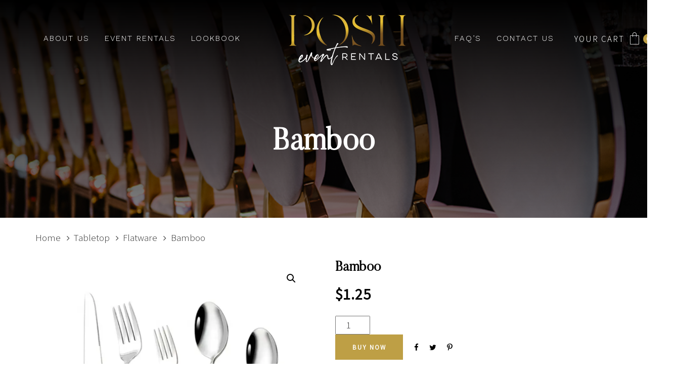

--- FILE ---
content_type: text/html; charset=UTF-8
request_url: https://posheventrentals.com/product/cutipol-utensils-copy-3-copy/
body_size: 20025
content:
<!DOCTYPE html>
<html lang="en-US">
<head >

	<meta charset="UTF-8">
	<meta name="viewport" content="width=device-width, initial-scale=1.0" />
	<meta http-equiv="X-UA-Compatible" content="IE=edge">
	<link rel="profile" href="https://gmpg.org/xfn/11">
	<meta name="mobile-web-app-capable" content="yes">
<meta name="apple-mobile-web-app-capable" content="yes">
<meta name="apple-mobile-web-app-title" content="Posh Events - ">
<link rel="pingback" href="https://posheventrentals.com/xmlrpc.php" />
<title>Bamboo &#8211; Posh Events</title>
<link data-rocket-preload as="style" href="https://fonts.googleapis.com/css?family=Assistant%3A300%2C400%7CWork%20Sans%3A300&#038;display=swap" rel="preload">
<link href="https://fonts.googleapis.com/css?family=Assistant%3A300%2C400%7CWork%20Sans%3A300&#038;display=swap" media="print" onload="this.media=&#039;all&#039;" rel="stylesheet">
<noscript data-wpr-hosted-gf-parameters=""><link rel="stylesheet" href="https://fonts.googleapis.com/css?family=Assistant%3A300%2C400%7CWork%20Sans%3A300&#038;display=swap"></noscript>
<meta name='robots' content='max-image-preview:large' />
	<style>img:is([sizes="auto" i], [sizes^="auto," i]) { contain-intrinsic-size: 3000px 1500px }</style>
	<link rel='dns-prefetch' href='//fonts.googleapis.com' />
<link href='https://fonts.gstatic.com' crossorigin rel='preconnect' />
<link rel="alternate" type="application/rss+xml" title="Posh Events &raquo; Feed" href="https://posheventrentals.com/feed/" />
<link rel="alternate" type="application/rss+xml" title="Posh Events &raquo; Comments Feed" href="https://posheventrentals.com/comments/feed/" />
<link data-minify="1" rel='stylesheet' id='stripe-main-styles-css' href='https://posheventrentals.com/wp-content/cache/min/1/wp-content/mu-plugins/vendor/godaddy/mwc-core/assets/css/stripe-settings.css?ver=1763428197' type='text/css' media='all' />
<link data-minify="1" rel='stylesheet' id='godaddy-payments-payinperson-main-styles-css' href='https://posheventrentals.com/wp-content/cache/min/1/wp-content/mu-plugins/vendor/godaddy/mwc-core/assets/css/pay-in-person-method.css?ver=1763428197' type='text/css' media='all' />
<style id='wp-emoji-styles-inline-css' type='text/css'>

	img.wp-smiley, img.emoji {
		display: inline !important;
		border: none !important;
		box-shadow: none !important;
		height: 1em !important;
		width: 1em !important;
		margin: 0 0.07em !important;
		vertical-align: -0.1em !important;
		background: none !important;
		padding: 0 !important;
	}
</style>
<link rel='stylesheet' id='wp-block-library-css' href='https://posheventrentals.com/wp-includes/css/dist/block-library/style.min.css?ver=6.8.3' type='text/css' media='all' />
<style id='wp-block-library-theme-inline-css' type='text/css'>
.wp-block-audio :where(figcaption){color:#555;font-size:13px;text-align:center}.is-dark-theme .wp-block-audio :where(figcaption){color:#ffffffa6}.wp-block-audio{margin:0 0 1em}.wp-block-code{border:1px solid #ccc;border-radius:4px;font-family:Menlo,Consolas,monaco,monospace;padding:.8em 1em}.wp-block-embed :where(figcaption){color:#555;font-size:13px;text-align:center}.is-dark-theme .wp-block-embed :where(figcaption){color:#ffffffa6}.wp-block-embed{margin:0 0 1em}.blocks-gallery-caption{color:#555;font-size:13px;text-align:center}.is-dark-theme .blocks-gallery-caption{color:#ffffffa6}:root :where(.wp-block-image figcaption){color:#555;font-size:13px;text-align:center}.is-dark-theme :root :where(.wp-block-image figcaption){color:#ffffffa6}.wp-block-image{margin:0 0 1em}.wp-block-pullquote{border-bottom:4px solid;border-top:4px solid;color:currentColor;margin-bottom:1.75em}.wp-block-pullquote cite,.wp-block-pullquote footer,.wp-block-pullquote__citation{color:currentColor;font-size:.8125em;font-style:normal;text-transform:uppercase}.wp-block-quote{border-left:.25em solid;margin:0 0 1.75em;padding-left:1em}.wp-block-quote cite,.wp-block-quote footer{color:currentColor;font-size:.8125em;font-style:normal;position:relative}.wp-block-quote:where(.has-text-align-right){border-left:none;border-right:.25em solid;padding-left:0;padding-right:1em}.wp-block-quote:where(.has-text-align-center){border:none;padding-left:0}.wp-block-quote.is-large,.wp-block-quote.is-style-large,.wp-block-quote:where(.is-style-plain){border:none}.wp-block-search .wp-block-search__label{font-weight:700}.wp-block-search__button{border:1px solid #ccc;padding:.375em .625em}:where(.wp-block-group.has-background){padding:1.25em 2.375em}.wp-block-separator.has-css-opacity{opacity:.4}.wp-block-separator{border:none;border-bottom:2px solid;margin-left:auto;margin-right:auto}.wp-block-separator.has-alpha-channel-opacity{opacity:1}.wp-block-separator:not(.is-style-wide):not(.is-style-dots){width:100px}.wp-block-separator.has-background:not(.is-style-dots){border-bottom:none;height:1px}.wp-block-separator.has-background:not(.is-style-wide):not(.is-style-dots){height:2px}.wp-block-table{margin:0 0 1em}.wp-block-table td,.wp-block-table th{word-break:normal}.wp-block-table :where(figcaption){color:#555;font-size:13px;text-align:center}.is-dark-theme .wp-block-table :where(figcaption){color:#ffffffa6}.wp-block-video :where(figcaption){color:#555;font-size:13px;text-align:center}.is-dark-theme .wp-block-video :where(figcaption){color:#ffffffa6}.wp-block-video{margin:0 0 1em}:root :where(.wp-block-template-part.has-background){margin-bottom:0;margin-top:0;padding:1.25em 2.375em}
</style>
<style id='classic-theme-styles-inline-css' type='text/css'>
/*! This file is auto-generated */
.wp-block-button__link{color:#fff;background-color:#32373c;border-radius:9999px;box-shadow:none;text-decoration:none;padding:calc(.667em + 2px) calc(1.333em + 2px);font-size:1.125em}.wp-block-file__button{background:#32373c;color:#fff;text-decoration:none}
</style>
<style id='global-styles-inline-css' type='text/css'>
:root{--wp--preset--aspect-ratio--square: 1;--wp--preset--aspect-ratio--4-3: 4/3;--wp--preset--aspect-ratio--3-4: 3/4;--wp--preset--aspect-ratio--3-2: 3/2;--wp--preset--aspect-ratio--2-3: 2/3;--wp--preset--aspect-ratio--16-9: 16/9;--wp--preset--aspect-ratio--9-16: 9/16;--wp--preset--color--black: #000000;--wp--preset--color--cyan-bluish-gray: #abb8c3;--wp--preset--color--white: #ffffff;--wp--preset--color--pale-pink: #f78da7;--wp--preset--color--vivid-red: #cf2e2e;--wp--preset--color--luminous-vivid-orange: #ff6900;--wp--preset--color--luminous-vivid-amber: #fcb900;--wp--preset--color--light-green-cyan: #7bdcb5;--wp--preset--color--vivid-green-cyan: #00d084;--wp--preset--color--pale-cyan-blue: #8ed1fc;--wp--preset--color--vivid-cyan-blue: #0693e3;--wp--preset--color--vivid-purple: #9b51e0;--wp--preset--gradient--vivid-cyan-blue-to-vivid-purple: linear-gradient(135deg,rgba(6,147,227,1) 0%,rgb(155,81,224) 100%);--wp--preset--gradient--light-green-cyan-to-vivid-green-cyan: linear-gradient(135deg,rgb(122,220,180) 0%,rgb(0,208,130) 100%);--wp--preset--gradient--luminous-vivid-amber-to-luminous-vivid-orange: linear-gradient(135deg,rgba(252,185,0,1) 0%,rgba(255,105,0,1) 100%);--wp--preset--gradient--luminous-vivid-orange-to-vivid-red: linear-gradient(135deg,rgba(255,105,0,1) 0%,rgb(207,46,46) 100%);--wp--preset--gradient--very-light-gray-to-cyan-bluish-gray: linear-gradient(135deg,rgb(238,238,238) 0%,rgb(169,184,195) 100%);--wp--preset--gradient--cool-to-warm-spectrum: linear-gradient(135deg,rgb(74,234,220) 0%,rgb(151,120,209) 20%,rgb(207,42,186) 40%,rgb(238,44,130) 60%,rgb(251,105,98) 80%,rgb(254,248,76) 100%);--wp--preset--gradient--blush-light-purple: linear-gradient(135deg,rgb(255,206,236) 0%,rgb(152,150,240) 100%);--wp--preset--gradient--blush-bordeaux: linear-gradient(135deg,rgb(254,205,165) 0%,rgb(254,45,45) 50%,rgb(107,0,62) 100%);--wp--preset--gradient--luminous-dusk: linear-gradient(135deg,rgb(255,203,112) 0%,rgb(199,81,192) 50%,rgb(65,88,208) 100%);--wp--preset--gradient--pale-ocean: linear-gradient(135deg,rgb(255,245,203) 0%,rgb(182,227,212) 50%,rgb(51,167,181) 100%);--wp--preset--gradient--electric-grass: linear-gradient(135deg,rgb(202,248,128) 0%,rgb(113,206,126) 100%);--wp--preset--gradient--midnight: linear-gradient(135deg,rgb(2,3,129) 0%,rgb(40,116,252) 100%);--wp--preset--font-size--small: 13px;--wp--preset--font-size--medium: 20px;--wp--preset--font-size--large: 36px;--wp--preset--font-size--x-large: 42px;--wp--preset--spacing--20: 0.44rem;--wp--preset--spacing--30: 0.67rem;--wp--preset--spacing--40: 1rem;--wp--preset--spacing--50: 1.5rem;--wp--preset--spacing--60: 2.25rem;--wp--preset--spacing--70: 3.38rem;--wp--preset--spacing--80: 5.06rem;--wp--preset--shadow--natural: 6px 6px 9px rgba(0, 0, 0, 0.2);--wp--preset--shadow--deep: 12px 12px 50px rgba(0, 0, 0, 0.4);--wp--preset--shadow--sharp: 6px 6px 0px rgba(0, 0, 0, 0.2);--wp--preset--shadow--outlined: 6px 6px 0px -3px rgba(255, 255, 255, 1), 6px 6px rgba(0, 0, 0, 1);--wp--preset--shadow--crisp: 6px 6px 0px rgba(0, 0, 0, 1);}:where(.is-layout-flex){gap: 0.5em;}:where(.is-layout-grid){gap: 0.5em;}body .is-layout-flex{display: flex;}.is-layout-flex{flex-wrap: wrap;align-items: center;}.is-layout-flex > :is(*, div){margin: 0;}body .is-layout-grid{display: grid;}.is-layout-grid > :is(*, div){margin: 0;}:where(.wp-block-columns.is-layout-flex){gap: 2em;}:where(.wp-block-columns.is-layout-grid){gap: 2em;}:where(.wp-block-post-template.is-layout-flex){gap: 1.25em;}:where(.wp-block-post-template.is-layout-grid){gap: 1.25em;}.has-black-color{color: var(--wp--preset--color--black) !important;}.has-cyan-bluish-gray-color{color: var(--wp--preset--color--cyan-bluish-gray) !important;}.has-white-color{color: var(--wp--preset--color--white) !important;}.has-pale-pink-color{color: var(--wp--preset--color--pale-pink) !important;}.has-vivid-red-color{color: var(--wp--preset--color--vivid-red) !important;}.has-luminous-vivid-orange-color{color: var(--wp--preset--color--luminous-vivid-orange) !important;}.has-luminous-vivid-amber-color{color: var(--wp--preset--color--luminous-vivid-amber) !important;}.has-light-green-cyan-color{color: var(--wp--preset--color--light-green-cyan) !important;}.has-vivid-green-cyan-color{color: var(--wp--preset--color--vivid-green-cyan) !important;}.has-pale-cyan-blue-color{color: var(--wp--preset--color--pale-cyan-blue) !important;}.has-vivid-cyan-blue-color{color: var(--wp--preset--color--vivid-cyan-blue) !important;}.has-vivid-purple-color{color: var(--wp--preset--color--vivid-purple) !important;}.has-black-background-color{background-color: var(--wp--preset--color--black) !important;}.has-cyan-bluish-gray-background-color{background-color: var(--wp--preset--color--cyan-bluish-gray) !important;}.has-white-background-color{background-color: var(--wp--preset--color--white) !important;}.has-pale-pink-background-color{background-color: var(--wp--preset--color--pale-pink) !important;}.has-vivid-red-background-color{background-color: var(--wp--preset--color--vivid-red) !important;}.has-luminous-vivid-orange-background-color{background-color: var(--wp--preset--color--luminous-vivid-orange) !important;}.has-luminous-vivid-amber-background-color{background-color: var(--wp--preset--color--luminous-vivid-amber) !important;}.has-light-green-cyan-background-color{background-color: var(--wp--preset--color--light-green-cyan) !important;}.has-vivid-green-cyan-background-color{background-color: var(--wp--preset--color--vivid-green-cyan) !important;}.has-pale-cyan-blue-background-color{background-color: var(--wp--preset--color--pale-cyan-blue) !important;}.has-vivid-cyan-blue-background-color{background-color: var(--wp--preset--color--vivid-cyan-blue) !important;}.has-vivid-purple-background-color{background-color: var(--wp--preset--color--vivid-purple) !important;}.has-black-border-color{border-color: var(--wp--preset--color--black) !important;}.has-cyan-bluish-gray-border-color{border-color: var(--wp--preset--color--cyan-bluish-gray) !important;}.has-white-border-color{border-color: var(--wp--preset--color--white) !important;}.has-pale-pink-border-color{border-color: var(--wp--preset--color--pale-pink) !important;}.has-vivid-red-border-color{border-color: var(--wp--preset--color--vivid-red) !important;}.has-luminous-vivid-orange-border-color{border-color: var(--wp--preset--color--luminous-vivid-orange) !important;}.has-luminous-vivid-amber-border-color{border-color: var(--wp--preset--color--luminous-vivid-amber) !important;}.has-light-green-cyan-border-color{border-color: var(--wp--preset--color--light-green-cyan) !important;}.has-vivid-green-cyan-border-color{border-color: var(--wp--preset--color--vivid-green-cyan) !important;}.has-pale-cyan-blue-border-color{border-color: var(--wp--preset--color--pale-cyan-blue) !important;}.has-vivid-cyan-blue-border-color{border-color: var(--wp--preset--color--vivid-cyan-blue) !important;}.has-vivid-purple-border-color{border-color: var(--wp--preset--color--vivid-purple) !important;}.has-vivid-cyan-blue-to-vivid-purple-gradient-background{background: var(--wp--preset--gradient--vivid-cyan-blue-to-vivid-purple) !important;}.has-light-green-cyan-to-vivid-green-cyan-gradient-background{background: var(--wp--preset--gradient--light-green-cyan-to-vivid-green-cyan) !important;}.has-luminous-vivid-amber-to-luminous-vivid-orange-gradient-background{background: var(--wp--preset--gradient--luminous-vivid-amber-to-luminous-vivid-orange) !important;}.has-luminous-vivid-orange-to-vivid-red-gradient-background{background: var(--wp--preset--gradient--luminous-vivid-orange-to-vivid-red) !important;}.has-very-light-gray-to-cyan-bluish-gray-gradient-background{background: var(--wp--preset--gradient--very-light-gray-to-cyan-bluish-gray) !important;}.has-cool-to-warm-spectrum-gradient-background{background: var(--wp--preset--gradient--cool-to-warm-spectrum) !important;}.has-blush-light-purple-gradient-background{background: var(--wp--preset--gradient--blush-light-purple) !important;}.has-blush-bordeaux-gradient-background{background: var(--wp--preset--gradient--blush-bordeaux) !important;}.has-luminous-dusk-gradient-background{background: var(--wp--preset--gradient--luminous-dusk) !important;}.has-pale-ocean-gradient-background{background: var(--wp--preset--gradient--pale-ocean) !important;}.has-electric-grass-gradient-background{background: var(--wp--preset--gradient--electric-grass) !important;}.has-midnight-gradient-background{background: var(--wp--preset--gradient--midnight) !important;}.has-small-font-size{font-size: var(--wp--preset--font-size--small) !important;}.has-medium-font-size{font-size: var(--wp--preset--font-size--medium) !important;}.has-large-font-size{font-size: var(--wp--preset--font-size--large) !important;}.has-x-large-font-size{font-size: var(--wp--preset--font-size--x-large) !important;}
:where(.wp-block-post-template.is-layout-flex){gap: 1.25em;}:where(.wp-block-post-template.is-layout-grid){gap: 1.25em;}
:where(.wp-block-columns.is-layout-flex){gap: 2em;}:where(.wp-block-columns.is-layout-grid){gap: 2em;}
:root :where(.wp-block-pullquote){font-size: 1.5em;line-height: 1.6;}
</style>
<link rel='stylesheet' id='uaf_client_css-css' href='https://posheventrentals.com/wp-content/uploads/useanyfont/uaf.css?ver=1764329664' type='text/css' media='all' />
<link rel='stylesheet' id='photoswipe-css' href='https://posheventrentals.com/wp-content/plugins/woocommerce/assets/css/photoswipe/photoswipe.min.css?ver=10.4.3' type='text/css' media='all' />
<link rel='stylesheet' id='photoswipe-default-skin-css' href='https://posheventrentals.com/wp-content/plugins/woocommerce/assets/css/photoswipe/default-skin/default-skin.min.css?ver=10.4.3' type='text/css' media='all' />
<link data-minify="1" rel='stylesheet' id='woocommerce-layout-css' href='https://posheventrentals.com/wp-content/cache/min/1/wp-content/plugins/woocommerce/assets/css/woocommerce-layout.css?ver=1763428197' type='text/css' media='all' />
<link data-minify="1" rel='stylesheet' id='woocommerce-smallscreen-css' href='https://posheventrentals.com/wp-content/cache/min/1/wp-content/plugins/woocommerce/assets/css/woocommerce-smallscreen.css?ver=1763428197' type='text/css' media='only screen and (max-width: 768px)' />
<link data-minify="1" rel='stylesheet' id='woocommerce-general-css' href='https://posheventrentals.com/wp-content/cache/min/1/wp-content/plugins/woocommerce/assets/css/woocommerce.css?ver=1763428197' type='text/css' media='all' />
<style id='woocommerce-inline-inline-css' type='text/css'>
.woocommerce form .form-row .required { visibility: visible; }
</style>
<link rel='stylesheet' id='cmplz-general-css' href='https://posheventrentals.com/wp-content/plugins/complianz-gdpr/assets/css/cookieblocker.min.css?ver=1766014597' type='text/css' media='all' />
<link rel='stylesheet' id='wp-components-css' href='https://posheventrentals.com/wp-includes/css/dist/components/style.min.css?ver=6.8.3' type='text/css' media='all' />
<link data-minify="1" rel='stylesheet' id='godaddy-styles-css' href='https://posheventrentals.com/wp-content/cache/min/1/wp-content/mu-plugins/vendor/wpex/godaddy-launch/includes/Dependencies/GoDaddy/Styles/build/latest.css?ver=1763428197' type='text/css' media='all' />
<link data-minify="1" rel='stylesheet' id='js_composer_front-css' href='https://posheventrentals.com/wp-content/cache/min/1/wp-content/plugins/js_composer/assets/css/js_composer.min.css?ver=1763428197' type='text/css' media='all' />
<link rel='stylesheet' id='ave-core-css' href='https://posheventrentals.com/wp-content/plugins/ave-core/assets/css/ave-core.min.css?ver=6.8.3' type='text/css' media='all' />
<link data-minify="1" rel='stylesheet' id='liquid-icons-css' href='https://posheventrentals.com/wp-content/cache/min/1/wp-content/themes/ave/assets/vendors/liquid-icon/liquid-icon.min.css?ver=1763428197' type='text/css' media='all' />
<link data-minify="1" rel='stylesheet' id='font-awesome-css' href='https://posheventrentals.com/wp-content/cache/min/1/wp-content/themes/ave/assets/vendors/font-awesome/css/font-awesome.min.css?ver=1763428197' type='text/css' media='all' />
<link rel='stylesheet' id='bootstrap-css' href='https://posheventrentals.com/wp-content/themes/ave/assets/vendors/bootstrap/css/bootstrap.min.css' type='text/css' media='all' />
<link data-minify="1" rel='stylesheet' id='jquery-ui-css' href='https://posheventrentals.com/wp-content/cache/min/1/wp-content/themes/ave/assets/vendors/jquery-ui/jquery-ui.css?ver=1763428197' type='text/css' media='all' />
<link data-minify="1" rel='stylesheet' id='liquid-base-css' href='https://posheventrentals.com/wp-content/cache/min/1/wp-content/themes/ave/style.css?ver=1763428197' type='text/css' media='all' />
<link data-minify="1" rel='stylesheet' id='liquid-theme-css' href='https://posheventrentals.com/wp-content/cache/min/1/wp-content/themes/ave/assets/css/theme.min.css?ver=1763428198' type='text/css' media='all' />
<link rel='stylesheet' id='flickity-css' href='https://posheventrentals.com/wp-content/themes/ave/assets/vendors/flickity/flickity.min.css' type='text/css' media='all' />
<link rel='stylesheet' id='theme-shop-css' href='https://posheventrentals.com/wp-content/themes/ave/assets/css/theme-shop.min.css' type='text/css' media='all' />

<link data-minify="1" rel='stylesheet' id='liquid-dynamic-css-css' href='https://posheventrentals.com/wp-content/cache/min/1/wp-content/uploads/liquid-styles/liquid-css-7753.css?ver=1763450673' type='text/css' media='all' />
<link data-minify="1" rel='stylesheet' id='liquid-generated-responsive-css' href='https://posheventrentals.com/wp-content/cache/min/1/wp-content/uploads/liquid-styles/liquid-responsive-100.css?ver=1763428198' type='text/css' media='all' />
<script type="text/javascript" async src="https://posheventrentals.com/wp-content/plugins/burst-statistics/assets/js/timeme/timeme.min.js?ver=1769162161" id="burst-timeme-js"></script>
<script type="text/javascript" async src="https://posheventrentals.com/wp-content/uploads/burst/js/burst.min.js?ver=1769554182" id="burst-js"></script>
<script type="text/javascript" src="https://posheventrentals.com/wp-includes/js/jquery/jquery.min.js?ver=3.7.1" id="jquery-core-js"></script>
<script type="text/javascript" src="https://posheventrentals.com/wp-includes/js/jquery/jquery-migrate.min.js?ver=3.4.1" id="jquery-migrate-js"></script>
<script type="text/javascript" src="https://posheventrentals.com/wp-content/plugins/woocommerce/assets/js/jquery-blockui/jquery.blockUI.min.js?ver=2.7.0-wc.10.4.3" id="wc-jquery-blockui-js" data-wp-strategy="defer"></script>
<script type="text/javascript" id="wc-add-to-cart-js-extra">
/* <![CDATA[ */
var wc_add_to_cart_params = {"ajax_url":"\/wp-admin\/admin-ajax.php","wc_ajax_url":"\/?wc-ajax=%%endpoint%%","i18n_view_cart":"View cart","cart_url":"https:\/\/posheventrentals.com\/cart\/","is_cart":"","cart_redirect_after_add":"no"};
/* ]]> */
</script>
<script type="text/javascript" src="https://posheventrentals.com/wp-content/plugins/woocommerce/assets/js/frontend/add-to-cart.min.js?ver=10.4.3" id="wc-add-to-cart-js" data-wp-strategy="defer"></script>
<script type="text/javascript" src="https://posheventrentals.com/wp-content/plugins/woocommerce/assets/js/zoom/jquery.zoom.min.js?ver=1.7.21-wc.10.4.3" id="wc-zoom-js" defer="defer" data-wp-strategy="defer"></script>
<script type="text/javascript" src="https://posheventrentals.com/wp-content/plugins/woocommerce/assets/js/flexslider/jquery.flexslider.min.js?ver=2.7.2-wc.10.4.3" id="wc-flexslider-js" defer="defer" data-wp-strategy="defer"></script>
<script type="text/javascript" src="https://posheventrentals.com/wp-content/plugins/woocommerce/assets/js/photoswipe/photoswipe.min.js?ver=4.1.1-wc.10.4.3" id="wc-photoswipe-js" defer="defer" data-wp-strategy="defer"></script>
<script type="text/javascript" src="https://posheventrentals.com/wp-content/plugins/woocommerce/assets/js/photoswipe/photoswipe-ui-default.min.js?ver=4.1.1-wc.10.4.3" id="wc-photoswipe-ui-default-js" defer="defer" data-wp-strategy="defer"></script>
<script type="text/javascript" id="wc-single-product-js-extra">
/* <![CDATA[ */
var wc_single_product_params = {"i18n_required_rating_text":"Please select a rating","i18n_rating_options":["1 of 5 stars","2 of 5 stars","3 of 5 stars","4 of 5 stars","5 of 5 stars"],"i18n_product_gallery_trigger_text":"View full-screen image gallery","review_rating_required":"yes","flexslider":{"rtl":false,"animation":"slide","smoothHeight":true,"directionNav":false,"controlNav":"thumbnails","slideshow":false,"animationSpeed":500,"animationLoop":false,"allowOneSlide":false},"zoom_enabled":"1","zoom_options":[],"photoswipe_enabled":"1","photoswipe_options":{"shareEl":false,"closeOnScroll":false,"history":false,"hideAnimationDuration":0,"showAnimationDuration":0},"flexslider_enabled":"1"};
/* ]]> */
</script>
<script type="text/javascript" src="https://posheventrentals.com/wp-content/plugins/woocommerce/assets/js/frontend/single-product.min.js?ver=10.4.3" id="wc-single-product-js" defer="defer" data-wp-strategy="defer"></script>
<script type="text/javascript" src="https://posheventrentals.com/wp-content/plugins/woocommerce/assets/js/js-cookie/js.cookie.min.js?ver=2.1.4-wc.10.4.3" id="wc-js-cookie-js" defer="defer" data-wp-strategy="defer"></script>
<script type="text/javascript" id="woocommerce-js-extra">
/* <![CDATA[ */
var woocommerce_params = {"ajax_url":"\/wp-admin\/admin-ajax.php","wc_ajax_url":"\/?wc-ajax=%%endpoint%%","i18n_password_show":"Show password","i18n_password_hide":"Hide password"};
/* ]]> */
</script>
<script type="text/javascript" src="https://posheventrentals.com/wp-content/plugins/woocommerce/assets/js/frontend/woocommerce.min.js?ver=10.4.3" id="woocommerce-js" defer="defer" data-wp-strategy="defer"></script>
<script data-minify="1" type="text/javascript" src="https://posheventrentals.com/wp-content/cache/min/1/wp-content/plugins/js_composer/assets/js/vendors/woocommerce-add-to-cart.js?ver=1763428198" id="vc_woocommerce-add-to-cart-js-js"></script>
<script type="text/javascript" src="https://posheventrentals.com/wp-content/themes/ave/assets/vendors/inline.js?ver=1.0" id="color-variable-js"></script>
<script type="text/javascript" id="color-variable-js-after">
/* <![CDATA[ */
function testCSSVariables(){var e="rgb(255, 198, 0)",o=document.createElement("span");o.style.setProperty("--color",e),o.style.setProperty("background","var(--color)"),document.body.appendChild(o);var r=getComputedStyle(o).backgroundColor===e;return document.body.removeChild(o),r};
/* ]]> */
</script>
<script type="text/javascript" src="https://posheventrentals.com/wp-content/plugins/ave-core/shortcodes/blog/script.min.js?ver=6.8.3" id="ld_blog_script-js"></script>
<script></script><link rel="https://api.w.org/" href="https://posheventrentals.com/wp-json/" /><link rel="alternate" title="JSON" type="application/json" href="https://posheventrentals.com/wp-json/wp/v2/product/7753" /><link rel="EditURI" type="application/rsd+xml" title="RSD" href="https://posheventrentals.com/xmlrpc.php?rsd" />
<link rel="canonical" href="https://posheventrentals.com/product/cutipol-utensils-copy-3-copy/" />
<link rel='shortlink' href='https://posheventrentals.com/?p=7753' />
<link rel="alternate" title="oEmbed (JSON)" type="application/json+oembed" href="https://posheventrentals.com/wp-json/oembed/1.0/embed?url=https%3A%2F%2Fposheventrentals.com%2Fproduct%2Fcutipol-utensils-copy-3-copy%2F" />
<link rel="alternate" title="oEmbed (XML)" type="text/xml+oembed" href="https://posheventrentals.com/wp-json/oembed/1.0/embed?url=https%3A%2F%2Fposheventrentals.com%2Fproduct%2Fcutipol-utensils-copy-3-copy%2F&#038;format=xml" />

	<link rel="shortcut icon" href="https://posheventrentals.com/wp-content/uploads/2023/06/fav-gray.png" />
	<script type="text/javascript">
				window.liquidParams = {mobileNavBreakpoint:1199
				}	
			  </script>	<noscript><style>.woocommerce-product-gallery{ opacity: 1 !important; }</style></noscript>
	<meta name="generator" content="Powered by WPBakery Page Builder - drag and drop page builder for WordPress."/>
<meta name="generator" content="Powered by Slider Revolution 6.6.8 - responsive, Mobile-Friendly Slider Plugin for WordPress with comfortable drag and drop interface." />
<script>function setREVStartSize(e){
			//window.requestAnimationFrame(function() {
				window.RSIW = window.RSIW===undefined ? window.innerWidth : window.RSIW;
				window.RSIH = window.RSIH===undefined ? window.innerHeight : window.RSIH;
				try {
					var pw = document.getElementById(e.c).parentNode.offsetWidth,
						newh;
					pw = pw===0 || isNaN(pw) || (e.l=="fullwidth" || e.layout=="fullwidth") ? window.RSIW : pw;
					e.tabw = e.tabw===undefined ? 0 : parseInt(e.tabw);
					e.thumbw = e.thumbw===undefined ? 0 : parseInt(e.thumbw);
					e.tabh = e.tabh===undefined ? 0 : parseInt(e.tabh);
					e.thumbh = e.thumbh===undefined ? 0 : parseInt(e.thumbh);
					e.tabhide = e.tabhide===undefined ? 0 : parseInt(e.tabhide);
					e.thumbhide = e.thumbhide===undefined ? 0 : parseInt(e.thumbhide);
					e.mh = e.mh===undefined || e.mh=="" || e.mh==="auto" ? 0 : parseInt(e.mh,0);
					if(e.layout==="fullscreen" || e.l==="fullscreen")
						newh = Math.max(e.mh,window.RSIH);
					else{
						e.gw = Array.isArray(e.gw) ? e.gw : [e.gw];
						for (var i in e.rl) if (e.gw[i]===undefined || e.gw[i]===0) e.gw[i] = e.gw[i-1];
						e.gh = e.el===undefined || e.el==="" || (Array.isArray(e.el) && e.el.length==0)? e.gh : e.el;
						e.gh = Array.isArray(e.gh) ? e.gh : [e.gh];
						for (var i in e.rl) if (e.gh[i]===undefined || e.gh[i]===0) e.gh[i] = e.gh[i-1];
											
						var nl = new Array(e.rl.length),
							ix = 0,
							sl;
						e.tabw = e.tabhide>=pw ? 0 : e.tabw;
						e.thumbw = e.thumbhide>=pw ? 0 : e.thumbw;
						e.tabh = e.tabhide>=pw ? 0 : e.tabh;
						e.thumbh = e.thumbhide>=pw ? 0 : e.thumbh;
						for (var i in e.rl) nl[i] = e.rl[i]<window.RSIW ? 0 : e.rl[i];
						sl = nl[0];
						for (var i in nl) if (sl>nl[i] && nl[i]>0) { sl = nl[i]; ix=i;}
						var m = pw>(e.gw[ix]+e.tabw+e.thumbw) ? 1 : (pw-(e.tabw+e.thumbw)) / (e.gw[ix]);
						newh =  (e.gh[ix] * m) + (e.tabh + e.thumbh);
					}
					var el = document.getElementById(e.c);
					if (el!==null && el) el.style.height = newh+"px";
					el = document.getElementById(e.c+"_wrapper");
					if (el!==null && el) {
						el.style.height = newh+"px";
						el.style.display = "block";
					}
				} catch(e){
					console.log("Failure at Presize of Slider:" + e)
				}
			//});
		  };</script>
<noscript><style> .wpb_animate_when_almost_visible { opacity: 1; }</style></noscript><style type="text/css" data-type="vc_custom-css">.ld-module-trigger-txt {
  margin-right: 8px;
  text-transform: uppercase;
  font-size: 17px;
  letter-spacing: 2px;
}</style><style type="text/css" data-type="vc_shortcodes-custom-css">.vc_custom_1537879783176{padding-right: 2% !important;padding-left: 2% !important;}</style><style type="text/css" data-type="vc_shortcodes-custom-css">.vc_custom_1531742090924{margin-bottom: 30px !important;}.vc_custom_1691165549983{margin-bottom: 30px !important;}.vc_custom_1531742099001{margin-bottom: 30px !important;}.vc_custom_1531742104064{margin-bottom: 30px !important;}.vc_custom_1691160427447{margin-bottom: 28px !important;}</style>
<meta name="generator" content="WP Rocket 3.20.2" data-wpr-features="wpr_minify_js wpr_minify_css wpr_preload_links wpr_desktop" /></head>

<body data-rsssl=1 class="wp-singular product-template-default single single-product postid-7753 wp-embed-responsive wp-theme-ave theme-ave woocommerce woocommerce-page woocommerce-no-js blog-single-cover-bordered blog-single-post-has-thumbnail post-has-no-content site-wide-layout lazyload-enabled wpb-js-composer js-comp-ver-7.7.2 vc_responsive" dir="ltr" itemscope="itemscope" itemtype="http://schema.org/WebPage" data-mobile-nav-style="minimal" data-mobile-nav-scheme="gray" data-mobile-nav-trigger-alignment="right" data-mobile-header-scheme="gray" data-mobile-secondary-bar="false" data-mobile-logo-alignment="default" data-burst_id="7753" data-burst_type="product">

	
	<script type="text/javascript">
				(function() {
					if(!testCSSVariables()){var script=document.createElement("script"),body=document.querySelector("body");script.onreadystatechange = function () { if (this.readyState == 'complete' || this.readyState == 'loaded') { cssVars(); } };script.onload = function() { cssVars(); };script.src="assets/vendors/css-vars-ponyfill.min.js",body.insertBefore(script,body.lastChild);};
				}());
			</script><div data-rocket-location-hash="8541d5333f7e39ff67ec406b433b6874"><span class="screen-reader-text">Skip links</span><ul class="liquid-skip-link screen-reader-text"><li><a href="#content" class="screen-reader-shortcut"> Skip to content</a></li></ul></div>

	<div data-rocket-location-hash="ab10cbf9255947d491ec9c3087a31260" id="wrap">

		<div class="titlebar scheme-light text-center" >
	
				<div data-rocket-location-hash="50ec174694848da861803b2ce7977e50" class="titlebar-overlay ld-overlay"></div><!-- /.titlebar-overlay -->
		<header class="header site-header main-header main-header-overlay" data-react-to-megamenu="true" data-sticky-header="true" data-sticky-options="{ &quot;stickyTrigger&quot;: &quot;first-section&quot; }" id="header" itemscope="itemscope" itemtype="http://schema.org/WPHeader">
<div  class="secondarybar-wrap  " >	<div class="container secondarybar-container">		<div class="secondarybar">			<div class="row secondarybar-row align-items-center"><div  class="col vc_col-sm-4  "></div><div  class="col vc_col-sm-4  "></div><div  class="col vc_col-sm-4  "></div>			</div><!-- /.row secondarybar-row -->		</div><!-- /.secondarybar -->	</div><!-- /.container --></div><!-- /.secondarybar-wrap --><div  class="mainbar-wrap  vc_custom_1537879783176 " ><span class="megamenu-hover-bg"></span>	<div class="container-fluid mainbar-container">		<div class="mainbar">			<div class="row mainbar-row align-items-lg-stretch"><div  class="col vc_col-sm-4  "><style>.ld_header_spacing_69798218b0162{height:8px;}</style><div class="header-module">
	<div id="ld_header_spacing_69798218b0162" class="header-spacing ld-header-spacing ld_header_spacing_69798218b0162"></div>
</div></div><div  class="col-auto vc_col-sm-4  "><div class="collapse navbar-collapse ld_header_collapsed_69798218b0221" id="main-header-collapse">
	<style>.ld_header_menu_69798218b0421.main-nav > li > a{font-size:14px;font-weight:500;letter-spacing:0.2em;color:rgb(255, 255, 255);text-transform:uppercase;}.ld_header_menu_69798218b0421.main-nav > li > a .link-ext{background:#be9f45;}.ld_header_menu_69798218b0421.main-nav > li > a:hover{color:#be9f45;}</style><ul id="primary-nav" class="main-nav ld_header_menu_69798218b0421 main-nav-hover-underline-1 nav align-items-lg-stretch justify-content-lg-center" data-submenu-options='{"toggleType":"fade","handler":"mouse-in-out"}' data-localscroll="true"><li id="menu-item-7119" class="menu-item menu-item-type-custom menu-item-object-custom menu-item-7119"><a href="/#about"><span class="link-icon"></span><span class="link-txt"><span class="link-ext"></span><span class="txt">About Us<span class="submenu-expander"> <i class="fa fa-angle-down"></i> </span></span></span></a></li>
<li id="menu-item-7901" class="menu-item menu-item-type-post_type menu-item-object-page megamenu menu-item-has-children megamenu-fullwidth menu-item-7901"><a href="https://posheventrentals.com/event-rentals/"><span class="link-icon"></span><span class="link-txt"><span class="link-ext"></span><span class="txt">Event Rentals<span class="submenu-expander"> <i class="fa fa-angle-down"></i> </span></span></span></a><style type="text/css" data-type="vc_shortcodes-custom-css">.vc_custom_1541326358317{border-top-width: 1px !important;padding-top: 35px !important;padding-right: 35px !important;padding-bottom: 35px !important;padding-left: 45px !important;border-top-color: rgba(0,0,0,0.07) !important;border-top-style: solid !important;}.vc_custom_1691166847387{border-right-width: 1px !important;border-right-color: rgba(255,255,255,0.05) !important;}.vc_custom_1706053136956{padding-right: 9px !important;padding-left: 9px !important;}.vc_custom_1706053108119{padding-right: 4px !important;padding-left: 4px !important;}</style><div class="nav-item-children"><div class="lqd-megamenu-rows-wrap megamenu-container container" ><section class="vc_row wpb_row vc_row-fluid megamenu-inner-row vc_custom_1541326358317 row-contains-padding-top row-contains-padding-bottom liquid-row-shadowbox-69798218b5480 vc_row-has-fill"><div class="ld-container container"><div class="row ld-row"><style>@media (min-width: 992px) { .liquid-column-responsive-69798218bb9b3 > .vc_column-inner > .wpb_wrapper {padding-right:4% !important;  }  } </style><div class="megamenu-column wpb_column vc_column_container vc_col-sm-2 vc_col-md-5 liquid-column-69798218bb9ad liquid-column-responsive-69798218bb9b3"><div class="vc_column-inner"><div class="wpb_wrapper "   ><div class="wpb_wrapper-inner"><div id="ld_images_group_container_69798218bbb3d" class="liquid-img-group-container ld_images_group_container_69798218bbb3d"  >
	<div class="liquid-img-group-inner">
		<div id="ld_images_group_element_69798218bbce6" class="liquid-img-group-single ld_images_group_element_69798218bbce6" >
	
		
	<div class="liquid-img-group-img-container">
		
		
					<div class="liquid-img-group-content content-floated-mid">
				<a href="https://posheventrentals.com/shop" class="btn btn-solid btn-sm btn-bordered border-thin ld_button_69798218bbe51 vc_custom_1706053136956">
	<span>
		
					<span class="btn-txt">Shop All Products</span>
			
				</span>
</a>
<style>.ld_button_69798218be4c9.btn-icon-solid .btn-icon{background:rgba(0, 0, 0, 0.91);}.ld_button_69798218be4c9.btn-icon-circle.btn-icon-ripple .btn-icon:before{border-color:rgba(0, 0, 0, 0.91);}.ld_button_69798218be4c9{background-color:rgba(0, 0, 0, 0.91);border-color:rgba(0, 0, 0, 0.91);color:rgb(255, 255, 255);}.ld_button_69798218be4c9 .btn-gradient-border defs stop:first-child{stop-color:rgba(0, 0, 0, 0.91);}.ld_button_69798218be4c9 .btn-gradient-border defs stop:last-child{stop-color:rgba(0, 0, 0, 0.91);}</style><a href="https://posheventrentals.com/event-rentals/" title="Event Rentals" class="btn btn-solid btn-sm btn-bordered border-thin ld_button_69798218be4c9 vc_custom_1706053108119">
	<span>
		
					<span class="btn-txt">Shop All Categories</span>
			
				</span>
</a>
			</div><!-- /.liquid-img-group-content -->
				
				<div class="liquid-img-container-inner" >
			<figure ><img width="1920" height="1280" src="data:image/svg+xml;charset=utf-8,&lt;svg xmlns%3D&#039;http%3A%2F%2Fwww.w3.org%2F2000%2Fsvg&#039; viewBox%3D&#039;0 0 1920 1280&#039;%2F&gt;" class="attachment-full size-full ld-lazyload" alt="" decoding="async" fetchpriority="high" srcset="" sizes="(max-width: 1920px) 100vw, 1920px" data-src="https://posheventrentals.com/wp-content/uploads/2023/08/iStock-1130508977.jpg" data-srcset="https://posheventrentals.com/wp-content/uploads/2023/08/iStock-1130508977.jpg 1920w, https://posheventrentals.com/wp-content/uploads/2023/08/iStock-1130508977-300x200.jpg 300w, https://posheventrentals.com/wp-content/uploads/2023/08/iStock-1130508977-1024x683.jpg 1024w" data-aspect="1.5" /></figure>					</div><!-- /.liquid-img-container-inner -->
		
	</div><!-- /.liquid-img-group-content -->
</div><!-- /.liquid-img-group-single -->
	
	</div><!-- /.liquid-img-group-inner -->
</div><!-- /.liquid-img-group-container --><style>.ld_spacer_6979821913e3f{height:15px;}</style>
<div class="ld-empty-space vc_hidden-sm vc_hidden-md vc_hidden-lg ld_spacer_6979821913e3f"><span class="liquid_empty_space_inner"></span></div></div></div></div></div><div class="megamenu-column wpb_column vc_column_container vc_col-sm-2 vc_col-md-offset-1 liquid-column-697982191410d vc_col-has-fill"><div class="vc_column-inner"><div class="wpb_wrapper vc_custom_1691166847387"   ><div class="wpb_wrapper-inner"><style>.ld_fancy_heading_697982191429f h1{font-size:19px;font-weight:500;letter-spacing:0.01em;color:rgb(190, 159, 69);}.ld_fancy_heading_697982191429f h1 {margin-bottom:10px !important;  } .ld_fancy_heading_697982191429f .lqd-highlight-inner{height:0.275em;bottom:0px;}.ld_fancy_heading_697982191429f h1 {margin-bottom:10px !important;  } </style><div class="ld-fancy-heading ld_fancy_heading_697982191429f">
	<h1 class="lqd-highlight-underline lqd-highlight-grow-left" ><a href="/product-category/chair/"><span class="ld-fh-txt"> Chairs</span></a></h1></div><style>.ld_custom_menu_6979821917bab > li > a{font-size:16px;}.ld_custom_menu_6979821917bab > li{margin-bottom:10px;}.ld_custom_menu_6979821917bab > li > a,.ld_custom_menu_6979821917bab ul > li > a{color:rgb(64, 64, 65);}.ld_custom_menu_6979821917bab > li > a:hover, .ld_custom_menu_6979821917bab ul > li > a:hover, .ld_custom_menu_6979821917bab li.is-active > a, .ld_custom_menu_6979821917bab li.current-menu-item > a{color:#be9f45;}</style>
<ul id="ld_custom_menu_6979821917bab" class="lqd-custom-menu reset-ul   ld_custom_menu_6979821917bab"><li id="menu-item-8088" class="menu-item menu-item-type-taxonomy menu-item-object-product_cat menu-item-8088"><a href="https://posheventrentals.com/product-category/chair/barstool/">Barstool</a></li>
<li id="menu-item-7217" class="menu-item menu-item-type-taxonomy menu-item-object-product_cat menu-item-7217"><a href="https://posheventrentals.com/product-category/chair/chivari-chairs/">Chivari Chairs</a></li>
<li id="menu-item-8051" class="menu-item menu-item-type-taxonomy menu-item-object-product_cat menu-item-8051"><a href="https://posheventrentals.com/product-category/chair/folding-chair/">Folding chair</a></li>
<li id="menu-item-7218" class="menu-item menu-item-type-taxonomy menu-item-object-product_cat menu-item-7218"><a href="https://posheventrentals.com/product-category/chair/specialty-chairs/">Specialty Chairs</a></li>
<li id="menu-item-7244" class="menu-item menu-item-type-taxonomy menu-item-object-product_cat menu-item-7244"><a href="https://posheventrentals.com/product-category/chair/throne-chair/">Throne Chair</a></li>
<li id="menu-item-7212" class="menu-item menu-item-type-taxonomy menu-item-object-product_cat menu-item-7212"><a href="https://posheventrentals.com/product-category/chair/">All Chairs</a></li>
</ul><style>.ld_spacer_697982191922b{height:30px;}</style>
<div class="ld-empty-space ld_spacer_697982191922b"><span class="liquid_empty_space_inner"></span></div><style>.ld_fancy_heading_6979821919326 h1{font-size:19px;font-weight:500;letter-spacing:0.01em;color:rgb(190, 159, 69);}.ld_fancy_heading_6979821919326 h1 {margin-bottom:10px !important;  } .ld_fancy_heading_6979821919326 .lqd-highlight-inner{height:0.275em;bottom:0px;}.ld_fancy_heading_6979821919326 h1 {margin-bottom:10px !important;  } </style><div class="ld-fancy-heading ld_fancy_heading_6979821919326">
	<h1 class="lqd-highlight-underline lqd-highlight-grow-left" ><a href="/product-category/tables/"><span class="ld-fh-txt"> Tables</span></a></h1></div><style>.ld_custom_menu_697982191b680 > li > a{font-size:16px;}.ld_custom_menu_697982191b680 > li{margin-bottom:10px;}.ld_custom_menu_697982191b680 > li > a,.ld_custom_menu_697982191b680 ul > li > a{color:rgb(64, 64, 65);}.ld_custom_menu_697982191b680 > li > a:hover, .ld_custom_menu_697982191b680 ul > li > a:hover, .ld_custom_menu_697982191b680 li.is-active > a, .ld_custom_menu_697982191b680 li.current-menu-item > a{color:#be9f45;}</style>
<ul id="ld_custom_menu_697982191b680" class="lqd-custom-menu reset-ul   ld_custom_menu_697982191b680"><li id="menu-item-8055" class="menu-item menu-item-type-taxonomy menu-item-object-product_cat menu-item-8055"><a href="https://posheventrentals.com/product-category/tables/cake-table/">Cake Table</a></li>
<li id="menu-item-7637" class="menu-item menu-item-type-taxonomy menu-item-object-product_cat menu-item-7637"><a href="https://posheventrentals.com/product-category/tables/cocktail-table/">Cocktail Table</a></li>
<li id="menu-item-8363" class="menu-item menu-item-type-taxonomy menu-item-object-product_cat menu-item-8363"><a href="https://posheventrentals.com/product-category/tables/coffee-side-table/">Coffee &amp; Side Table</a></li>
<li id="menu-item-7219" class="menu-item menu-item-type-taxonomy menu-item-object-product_cat menu-item-7219"><a href="https://posheventrentals.com/product-category/tables/folding-tables/">Folding Tables</a></li>
<li id="menu-item-7220" class="menu-item menu-item-type-taxonomy menu-item-object-product_cat menu-item-7220"><a href="https://posheventrentals.com/product-category/tables/specialty-tables/">Specialty Tables</a></li>
<li id="menu-item-7221" class="menu-item menu-item-type-taxonomy menu-item-object-product_cat menu-item-7221"><a href="https://posheventrentals.com/product-category/tables/">All Tables</a></li>
</ul><style>.ld_spacer_697982191cc55{height:30px;}</style>
<div class="ld-empty-space vc_hidden-sm vc_hidden-md vc_hidden-lg ld_spacer_697982191cc55"><span class="liquid_empty_space_inner"></span></div></div></div></div></div><div class="megamenu-column wpb_column vc_column_container vc_col-sm-2 vc_col-md-2 liquid-column-697982191ce15"><div class="vc_column-inner"><div class="wpb_wrapper "   ><div class="wpb_wrapper-inner"><style>.ld_fancy_heading_697982191cf33 h1{font-size:19px;font-weight:500;letter-spacing:0.01em;color:rgb(190, 159, 69);}.ld_fancy_heading_697982191cf33 h1 {margin-bottom:10px !important;  } .ld_fancy_heading_697982191cf33 .lqd-highlight-inner{height:0.275em;bottom:0px;}.ld_fancy_heading_697982191cf33 h1 {margin-bottom:10px !important;  } </style><div class="ld-fancy-heading ld_fancy_heading_697982191cf33">
	<h1 class="lqd-highlight-underline lqd-highlight-grow-left" ><a href="/product-category/tabletop/"><span class="ld-fh-txt"> Tabletop</span></a></h1></div><style>.ld_custom_menu_697982191d825 > li > a{font-size:16px;}.ld_custom_menu_697982191d825 > li{margin-bottom:10px;}.ld_custom_menu_697982191d825 > li > a,.ld_custom_menu_697982191d825 ul > li > a{color:rgb(64, 64, 65);}.ld_custom_menu_697982191d825 > li > a:hover, .ld_custom_menu_697982191d825 ul > li > a:hover, .ld_custom_menu_697982191d825 li.is-active > a, .ld_custom_menu_697982191d825 li.current-menu-item > a{color:#be9f45;}</style>
<ul id="ld_custom_menu_697982191d825" class="lqd-custom-menu reset-ul   ld_custom_menu_697982191d825"><li id="menu-item-7226" class="menu-item menu-item-type-taxonomy menu-item-object-product_cat menu-item-7226"><a href="https://posheventrentals.com/product-category/tabletop/charger/">Charger Plates</a></li>
<li id="menu-item-8095" class="menu-item menu-item-type-taxonomy menu-item-object-product_cat menu-item-8095"><a href="https://posheventrentals.com/product-category/tabletop/dishes/">Dishes</a></li>
<li id="menu-item-7229" class="menu-item menu-item-type-taxonomy menu-item-object-product_cat current-product-ancestor current-menu-parent current-product-parent menu-item-7229"><a href="https://posheventrentals.com/product-category/tabletop/flatware/">Flatware</a></li>
<li id="menu-item-7227" class="menu-item menu-item-type-taxonomy menu-item-object-product_cat menu-item-7227"><a href="https://posheventrentals.com/product-category/tabletop/glasses/">Glasses</a></li>
<li id="menu-item-8056" class="menu-item menu-item-type-taxonomy menu-item-object-product_cat menu-item-8056"><a href="https://posheventrentals.com/product-category/tabletop/linen/">Linen</a></li>
<li id="menu-item-7228" class="menu-item menu-item-type-taxonomy menu-item-object-product_cat menu-item-7228"><a href="https://posheventrentals.com/product-category/tabletop/napkins/">Napkins</a></li>
</ul><style>.ld_spacer_697982191e972{height:30px;}</style>
<div class="ld-empty-space ld_spacer_697982191e972"><span class="liquid_empty_space_inner"></span></div><style>.ld_fancy_heading_697982191ea51 h1{font-size:19px;font-weight:500;letter-spacing:0.01em;color:rgb(190, 159, 69);}.ld_fancy_heading_697982191ea51 h1 {margin-bottom:10px !important;  } .ld_fancy_heading_697982191ea51 .lqd-highlight-inner{height:0.275em;bottom:0px;}.ld_fancy_heading_697982191ea51 h1 {margin-bottom:10px !important;  } </style><div class="ld-fancy-heading ld_fancy_heading_697982191ea51">
	<h1 class="lqd-highlight-underline lqd-highlight-grow-left" ><a href="/product-category/furniture/"><span class="ld-fh-txt"> Furniture</span></a></h1></div><style>.ld_custom_menu_697982191ec04 > li > a{font-size:16px;}.ld_custom_menu_697982191ec04 > li{margin-bottom:10px;}.ld_custom_menu_697982191ec04 > li > a,.ld_custom_menu_697982191ec04 ul > li > a{color:rgb(64, 64, 65);}.ld_custom_menu_697982191ec04 > li > a:hover, .ld_custom_menu_697982191ec04 ul > li > a:hover, .ld_custom_menu_697982191ec04 li.is-active > a, .ld_custom_menu_697982191ec04 li.current-menu-item > a{color:#be9f45;}</style>
<ul id="ld_custom_menu_697982191ec04" class="lqd-custom-menu reset-ul   ld_custom_menu_697982191ec04"><li id="menu-item-7241" class="menu-item menu-item-type-taxonomy menu-item-object-product_cat menu-item-7241"><a href="https://posheventrentals.com/product-category/furniture/bar-furniture/">Bar Furniture</a></li>
<li id="menu-item-7243" class="menu-item menu-item-type-taxonomy menu-item-object-product_cat menu-item-7243"><a href="https://posheventrentals.com/product-category/furniture/lounge/">Lounge</a></li>
<li id="menu-item-8093" class="menu-item menu-item-type-taxonomy menu-item-object-product_cat menu-item-8093"><a href="https://posheventrentals.com/product-category/furniture/marquee/">Marquee</a></li>
<li id="menu-item-7239" class="menu-item menu-item-type-taxonomy menu-item-object-product_cat menu-item-7239"><a href="https://posheventrentals.com/product-category/furniture/ottoman/">Ottoman</a></li>
<li id="menu-item-7242" class="menu-item menu-item-type-taxonomy menu-item-object-product_cat menu-item-7242"><a href="https://posheventrentals.com/product-category/furniture/pillows-rugs/">Pillows &amp; Rugs</a></li>
<li id="menu-item-8094" class="menu-item menu-item-type-taxonomy menu-item-object-product_cat menu-item-8094"><a href="https://posheventrentals.com/product-category/furniture/misc/">Misc</a></li>
</ul><style>.ld_spacer_6979821920170{height:30px;}</style>
<div class="ld-empty-space vc_hidden-sm vc_hidden-md vc_hidden-lg ld_spacer_6979821920170"><span class="liquid_empty_space_inner"></span></div></div></div></div></div><div class="megamenu-column wpb_column vc_column_container vc_col-sm-2 vc_col-md-2 liquid-column-6979821920312"><div class="vc_column-inner"><div class="wpb_wrapper "   ><div class="wpb_wrapper-inner"><style>.ld_fancy_heading_69798219203f3 h1{font-size:19px;font-weight:500;letter-spacing:0.01em;color:rgb(190, 159, 69);}.ld_fancy_heading_69798219203f3 h1 {margin-bottom:10px !important;  } .ld_fancy_heading_69798219203f3 .lqd-highlight-inner{height:0.275em;bottom:0px;}.ld_fancy_heading_69798219203f3 h1 {margin-bottom:10px !important;  } </style><div class="ld-fancy-heading ld_fancy_heading_69798219203f3">
	<h1 class="lqd-highlight-underline lqd-highlight-grow-left" ><a href="/product-category/table-decor/"><span class="ld-fh-txt"> Table Décor</span></a></h1></div><style>.ld_custom_menu_697982192060f > li > a{font-size:16px;}.ld_custom_menu_697982192060f > li{margin-bottom:10px;}.ld_custom_menu_697982192060f > li > a,.ld_custom_menu_697982192060f ul > li > a{color:rgb(64, 64, 65);}.ld_custom_menu_697982192060f > li > a:hover, .ld_custom_menu_697982192060f ul > li > a:hover, .ld_custom_menu_697982192060f li.is-active > a, .ld_custom_menu_697982192060f li.current-menu-item > a{color:#be9f45;}</style>
<ul id="ld_custom_menu_697982192060f" class="lqd-custom-menu reset-ul   ld_custom_menu_697982192060f"><li id="menu-item-7234" class="menu-item menu-item-type-taxonomy menu-item-object-product_cat menu-item-7234"><a href="https://posheventrentals.com/product-category/table-decor/candelabra/">Candelabra</a></li>
<li id="menu-item-7235" class="menu-item menu-item-type-taxonomy menu-item-object-product_cat menu-item-7235"><a href="https://posheventrentals.com/product-category/table-decor/candleholder/">Candleholder</a></li>
<li id="menu-item-7539" class="menu-item menu-item-type-taxonomy menu-item-object-product_cat menu-item-7539"><a href="https://posheventrentals.com/product-category/table-decor/chandelier/">Chandelier</a></li>
<li id="menu-item-8054" class="menu-item menu-item-type-taxonomy menu-item-object-product_cat menu-item-8054"><a href="https://posheventrentals.com/product-category/table-decor/candles/">Candles</a></li>
<li id="menu-item-7236" class="menu-item menu-item-type-taxonomy menu-item-object-product_cat menu-item-7236"><a href="https://posheventrentals.com/product-category/table-decor/flower/">Flower</a></li>
<li id="menu-item-8096" class="menu-item menu-item-type-taxonomy menu-item-object-product_cat menu-item-8096"><a href="https://posheventrentals.com/product-category/table-decor/flower-stand/">Flower Stand</a></li>
</ul><style>.ld_spacer_6979821921b79{height:30px;}</style>
<div class="ld-empty-space ld_spacer_6979821921b79"><span class="liquid_empty_space_inner"></span></div><style>.ld_fancy_heading_6979821921c32 h1{font-size:19px;font-weight:500;letter-spacing:0.01em;color:rgb(190, 159, 69);}.ld_fancy_heading_6979821921c32 h1 {margin-bottom:10px !important;  } .ld_fancy_heading_6979821921c32 .lqd-highlight-inner{height:0.275em;bottom:0px;}.ld_fancy_heading_6979821921c32 h1 {margin-bottom:10px !important;  } </style><div class="ld-fancy-heading ld_fancy_heading_6979821921c32">
	<h1 class="lqd-highlight-underline lqd-highlight-grow-left" ><a href="/product-category/backdrops/"><span class="ld-fh-txt"> Backdrops</span></a></h1></div><style>.ld_custom_menu_6979821921dd6 > li > a{font-size:16px;}.ld_custom_menu_6979821921dd6 > li{margin-bottom:10px;}.ld_custom_menu_6979821921dd6 > li > a,.ld_custom_menu_6979821921dd6 ul > li > a{color:rgb(64, 64, 65);}.ld_custom_menu_6979821921dd6 > li > a:hover, .ld_custom_menu_6979821921dd6 ul > li > a:hover, .ld_custom_menu_6979821921dd6 li.is-active > a, .ld_custom_menu_6979821921dd6 li.current-menu-item > a{color:#be9f45;}</style>
<ul id="ld_custom_menu_6979821921dd6" class="lqd-custom-menu reset-ul   ld_custom_menu_6979821921dd6"><li id="menu-item-7987" class="menu-item menu-item-type-taxonomy menu-item-object-product_cat menu-item-7987"><a href="https://posheventrentals.com/product-category/backdrops/feather-wall/">Feather Wall</a></li>
<li id="menu-item-7640" class="menu-item menu-item-type-taxonomy menu-item-object-product_cat menu-item-7640"><a href="https://posheventrentals.com/product-category/backdrops/flower-wall/">Flower Wall</a></li>
<li id="menu-item-7232" class="menu-item menu-item-type-taxonomy menu-item-object-product_cat menu-item-7232"><a href="https://posheventrentals.com/product-category/backdrops/shimmer-wall/">Shimmer Wall</a></li>
<li id="menu-item-7642" class="menu-item menu-item-type-taxonomy menu-item-object-product_cat menu-item-7642"><a href="https://posheventrentals.com/product-category/backdrops/structure/">Structure</a></li>
<li id="menu-item-7231" class="menu-item menu-item-type-taxonomy menu-item-object-product_cat menu-item-7231"><a href="https://posheventrentals.com/product-category/backdrops/">All Backdrops</a></li>
</ul></div></div></div></div></div></div></section></div></div></li>
<li id="menu-item-7446" class="menu-item menu-item-type-post_type menu-item-object-page menu-item-7446"><a href="https://posheventrentals.com/lookbook/"><span class="link-icon"></span><span class="link-txt"><span class="link-ext"></span><span class="txt">Lookbook<span class="submenu-expander"> <i class="fa fa-angle-down"></i> </span></span></span></a></li>
</ul>
	
</div><!-- /.navbar-collapse --><style>.navbar-brand{padding-top:19px;padding-right:57px;padding-bottom:14px;padding-left:56px;}</style>
<div id="ld_header_image_69798219237e5" class="navbar-header justify-content-lg-center ld_header_image_69798219237e5">

	<a class="navbar-brand" href="https://posheventrentals.com/" rel="home"><span class="navbar-brand-inner"><img class="logo-light" src="https://posheventrentals.com/wp-content/uploads/2023/06/logo-white.png" alt="Posh Events"  />   <img class="logo-sticky" src="https://posheventrentals.com/wp-content/uploads/2023/08/logo2.png" alt="Posh Events"  /> <img class="mobile-logo-default" src="https://posheventrentals.com/wp-content/uploads/2023/10/logo-xs.png" alt="Posh Events"  /><img class="logo-default" src="https://posheventrentals.com/wp-content/uploads/2023/08/logo-white-2.png" alt="Posh Events"  /></span></a>	<button type="button" class="navbar-toggle collapsed nav-trigger style-mobile" data-toggle="collapse" data-target="#main-header-collapse" aria-expanded="false" data-changeclassnames='{ "html": "mobile-nav-activated overflow-hidden" }'>
				<span class="sr-only">Toggle navigation</span>
				<span class="bars">
					<span class="bar"></span>
					<span class="bar"></span>
					<span class="bar"></span>
				</span>
			</button>	
</div><!-- /.navbar-header --><div class="collapse navbar-collapse ld_header_collapsed_6979821923a0f" id="main-header-collapse">
	<style>.ld_header_menu_6979821923afd.main-nav > li > a{font-size:14px;font-weight:500;letter-spacing:0.2em;color:rgb(255, 255, 255);text-transform:uppercase;}.ld_header_menu_6979821923afd.main-nav > li > a .link-ext{background:#be9f45;}.ld_header_menu_6979821923afd.main-nav > li > a:hover{color:#be9f45;}</style><ul id="primary-nav" class="main-nav ld_header_menu_6979821923afd main-nav-hover-underline-1 nav align-items-lg-stretch justify-content-lg-center" data-submenu-options='{"toggleType":"fade","handler":"mouse-in-out"}' data-localscroll="true"><li id="menu-item-7187" class="menu-item menu-item-type-post_type menu-item-object-page menu-item-7187"><a href="https://posheventrentals.com/services/"><span class="link-icon"></span><span class="link-txt"><span class="link-ext"></span><span class="txt">FAQ&#8217;s<span class="submenu-expander"> <i class="fa fa-angle-down"></i> </span></span></span></a></li>
<li id="menu-item-7122" class="menu-item menu-item-type-custom menu-item-object-custom menu-item-7122"><a href="/#contact"><span class="link-icon"></span><span class="link-txt"><span class="link-ext"></span><span class="txt">Contact Us<span class="submenu-expander"> <i class="fa fa-angle-down"></i> </span></span></span></a></li>
</ul>
	
</div><!-- /.navbar-collapse -->
<div class="header-module lqd-show-on-mobile   ">

<div class="ld-module-cart ">
	
	<span class="ld-module-trigger collapsed" data-ld-toggle="true" data-toggle="collapse" data-target="#lqd-cart" aria-controls="lqd-cart" aria-expanded="false">
					<span class="ld-module-trigger-txt"  style="color:rgb(255, 255, 255);">
				Your Cart			</span><!-- /.ld-module-trigger-txt -->
						<span class="ld-module-trigger-icon"  style="color:rgb(255, 255, 255);">
							<i class="icon-ecommerce_bag"></i>					</span><!-- /.ld-module-trigger-icon --> 
				<span class="ld-module-trigger-count header-cart-fragments">0</span>	</span><!-- /.ld-module-trigger -->
	
	<div class="ld-module-dropdown collapse" id="lqd-cart" aria-expanded="false">
		<div class="ld-cart-contents">
			<div class="header-quickcart">
				<div class="ld-cart-head flex-wrap justify-content-between">
	<span class="ld-cart-head-txt">Cart <span class="ld-module-trigger-count color-primary">0</span></span>
	<span class="ld-module-trigger collapsed" data-ld-toggle="true" data-toggle="collapse" data-target="#lqd-cart-cloned" aria-controls="lqd-cart-cloned" aria-expanded="false">
		<span class="ld-module-trigger-icon">
			<i class="icon-md-close"></i>
		</span><!-- /.ld-module-trigger-icon --> 
	</span><!-- /.ld-module-trigger -->
</div><!-- /.ld-cart-head -->
<span class="item-count" style="display:none;">0</span>

<div class="ld-cart-products woocommerce-mini-cart cart_list product_list_widget">
	
	
		<div class="empty"><h3>No products in the cart.</h3></div>

		
</div><!-- /.ld-cart-products -->

			</div>
			
						
		</div><!-- /.ld-cart-contents -->
	</div><!-- /.ld-module-dropdown -->

</div><!-- /.module-cart --></div></div><div  class="col vc_col-sm-4   text-right text-lg-right"><style>.ld_header_spacing_69798219253e8{height:8px;}</style><div class="header-module">
	<div id="ld_header_spacing_69798219253e8" class="header-spacing ld-header-spacing ld_header_spacing_69798219253e8"></div>
</div></div>			</div><!-- /.row mainbar-row -->		</div><!-- /.mainbar -->	</div><!-- /.container --></div><!-- /.mainbar-wrap --><div  class="secondarybar-wrap  " >	<div class="container secondarybar-container">		<div class="secondarybar">			<div class="row secondarybar-row align-items-center"><div  class="col vc_col-sm-4  "></div><div  class="col vc_col-sm-4  "></div><div  class="col vc_col-sm-4  "></div>			</div><!-- /.row secondarybar-row -->		</div><!-- /.secondarybar -->	</div><!-- /.container --></div><!-- /.secondarybar-wrap --></header>		<div data-rocket-location-hash="a3c7752dea99dbad38c24f630e22239b" class="titlebar-inner">
		<div class="container titlebar-container">
			<div class="row titlebar-container">
				<div class="titlebar-col col-md-12">

					<h1 data-fittext="true" data-fittext-options='{ "maxFontSize": "currentFontSize", "minFontSize": 32 }'>Bamboo</h1>
															
				</div><!-- /.col-md-12 -->
			</div><!-- /.row -->
		</div><!-- /.container -->
	</div><!-- /.titlebar-inner -->
	</div><!-- /.titlebar -->
		<main data-rocket-location-hash="1e954e7f2428cbeb444e58eb15b28c4e" class="content" id="content">
			<div data-rocket-location-hash="e6eb6fcccd8ab4e0754c54f80a5d14c0" class="container">
	
					
			<div class="woocommerce-notices-wrapper"></div><div class="ld-shop-topbar fullwidth"><div class="container"><div class="row"><div class="col-md-6"><nav class="woocommerce-breadcrumb mb-4 mb-md-0"><ul class="breadcrumbs reset-ul inline-nav comma-sep-li"><li><a href="https://posheventrentals.com">Home</a></li><li><a href="https://posheventrentals.com/product-category/tabletop/">Tabletop</a></li><li><a href="https://posheventrentals.com/product-category/tabletop/flatware/">Flatware</a></li><li>Bamboo</li></ul></nav></div></div></div></div><div id="product-7753" class="product type-product post-7753 status-publish first instock product_cat-flatware product_cat-tabletop product_tag-flatware has-post-thumbnail shipping-taxable purchasable product-type-simple">

	<div class="ld-product-images">
	<div class="woocommerce-product-gallery woocommerce-product-gallery--with-images woocommerce-product-gallery--columns-4 images" data-columns="4" style="opacity: 0; transition: opacity .25s ease-in-out;">
		<figure class="woocommerce-product-gallery__wrapper">
			<div data-thumb="https://posheventrentals.com/wp-content/uploads/2023/12/1701945799338-100x100.png" data-thumb-alt="Bamboo" data-thumb-srcset="https://posheventrentals.com/wp-content/uploads/2023/12/1701945799338-100x100.png 100w, https://posheventrentals.com/wp-content/uploads/2023/12/1701945799338-300x300.png 300w, https://posheventrentals.com/wp-content/uploads/2023/12/1701945799338-150x150.png 150w, https://posheventrentals.com/wp-content/uploads/2023/12/1701945799338-560x555.png 560w, https://posheventrentals.com/wp-content/uploads/2023/12/1701945799338-470x470.png 470w, https://posheventrentals.com/wp-content/uploads/2023/12/1701945799338-600x600.png 600w, https://posheventrentals.com/wp-content/uploads/2023/12/1701945799338-350x350.png 350w, https://posheventrentals.com/wp-content/uploads/2023/12/1701945799338-160x160.png 160w, https://posheventrentals.com/wp-content/uploads/2023/12/1701945799338.png 640w"  data-thumb-sizes="(max-width: 100px) 100vw, 100px" class="woocommerce-product-gallery__image"><a href="https://posheventrentals.com/wp-content/uploads/2023/12/1701945799338.png"><img width="600" height="600" src="data:image/svg+xml;charset=utf-8,&lt;svg xmlns%3D&#039;http%3A%2F%2Fwww.w3.org%2F2000%2Fsvg&#039; viewBox%3D&#039;0 0 600 600&#039;%2F&gt;" class="wp-post-image ld-lazyload" alt="Bamboo" data-caption="" data-src="https://posheventrentals.com/wp-content/uploads/2023/12/1701945799338-600x600.png" data-large_image="https://posheventrentals.com/wp-content/uploads/2023/12/1701945799338.png" data-large_image_width="640" data-large_image_height="640" decoding="async" srcset="" sizes="(max-width: 600px) 100vw, 600px" data-srcset="https://posheventrentals.com/wp-content/uploads/2023/12/1701945799338-600x600.png 600w, https://posheventrentals.com/wp-content/uploads/2023/12/1701945799338-300x300.png 300w, https://posheventrentals.com/wp-content/uploads/2023/12/1701945799338-150x150.png 150w, https://posheventrentals.com/wp-content/uploads/2023/12/1701945799338-470x470.png 470w, https://posheventrentals.com/wp-content/uploads/2023/12/1701945799338-350x350.png 350w, https://posheventrentals.com/wp-content/uploads/2023/12/1701945799338-160x160.png 160w, https://posheventrentals.com/wp-content/uploads/2023/12/1701945799338-100x100.png 100w, https://posheventrentals.com/wp-content/uploads/2023/12/1701945799338.png 640w" data-aspect="1" /></a></div>		</figure>
	</div>
</div>
	<div class="summary entry-summary ld-product-summary">
		<h1 itemprop="name" class="product_title entry-title">Bamboo</h1><p class="price"><span class="woocommerce-Price-amount amount"><bdi><span class="woocommerce-Price-currencySymbol">&#36;</span>1.25</bdi></span></p>

	
	<form class="cart" action="https://posheventrentals.com/product/cutipol-utensils-copy-3-copy/" method="post" enctype='multipart/form-data'>

		<div class="quantity">
		<label class="screen-reader-text" for="quantity_6979821941a77">Bamboo quantity</label>
	<input
		type="number"
				id="quantity_6979821941a77"
		class="input-text qty text"
		name="quantity"
		value="1"
		title="Qty"
		size="4"
		min="1"
		max=""
					step="1"
			placeholder=""
			inputmode="numeric"
			autocomplete="off"
			/>
	</div>
		<div class="ld-product-summary-foot d-flex flex-row align-items-center">
		<button type="submit" value="7753" data-quantity="" aria-label="Add &quot;Bamboo&quot; to your cart" data-product_id="7753" data-product_sku="U11" class="single_add_to_cart_button add_to_cart_button button btn btn-sm font-weight-bold text-uppercase ltr-sp-15"><span>Buy Now</span></button>

		<input type="hidden" name="add-to-cart" value="7753" />
		<input type="hidden" name="product_id" value="7753" />

			</form>

	
<ul class="social-icon scheme-dark">
	<li><a rel="nofollow" href="https://www.facebook.com/sharer/sharer.php?u=https%3A%2F%2Fposheventrentals.com%2Fproduct%2Fcutipol-utensils-copy-3-copy%2F&#038;t=Bamboo"><i class="fa fa-facebook"></i></a></li>
	<li><a rel="nofollow" href="https://twitter.com/intent/tweet?text=Bamboo&#038;url=https%3A%2F%2Fposheventrentals.com%2Fproduct%2Fcutipol-utensils-copy-3-copy%2F"><i class="fa fa-twitter"></i></a></li>
	<li><a rel="nofollow" href="https://pinterest.com/pin/create/button/?url=https%3A%2F%2Fposheventrentals.com%2Fproduct%2Fcutipol-utensils-copy-3-copy%2F&#038;media=https://posheventrentals.com/wp-content/uploads/2023/12/1701945799338.png&#038;description=Bamboo"><i class="fa fa-pinterest-p"></i></a></li>
</ul><!-- /.social-icon -->
</div><div class="product_meta product-meta">

	
		
		
		<span class="sku_wrapper">SKU: <span class="sku" itemprop="sku">U11</span></span>

	
	
	</div>	</div>

		
	<section class="related products">
		
					<h2 class="text-center">Related Products</h2>
				
		<ul class="products columns-4">

			
				<li class="product type-product post-7943 status-publish first instock product_cat-napkins product_cat-tabletop product_tag-napkin product_tag-tabletop has-post-thumbnail virtual purchasable product-type-simple">
	<div class="ld-sp ld-sp-min-2">
		<figure class="ld-sp-img">
		<img width="300" height="300" src="data:image/svg+xml;charset=utf-8,&lt;svg xmlns%3D&#039;http%3A%2F%2Fwww.w3.org%2F2000%2Fsvg&#039; viewBox%3D&#039;0 0 300 300&#039;%2F&gt;" class="attachment-woocommerce_thumbnail size-woocommerce_thumbnail ld-lazyload" alt="Lamour Satin Fuschia" decoding="async" srcset="" sizes="(max-width: 300px) 100vw, 300px" data-src="https://posheventrentals.com/wp-content/uploads/2024/01/1000016556-300x300.jpg" data-srcset="https://posheventrentals.com/wp-content/uploads/2024/01/1000016556-300x300.jpg 300w, https://posheventrentals.com/wp-content/uploads/2024/01/1000016556-150x150.jpg 150w, https://posheventrentals.com/wp-content/uploads/2024/01/1000016556-470x470.jpg 470w, https://posheventrentals.com/wp-content/uploads/2024/01/1000016556.jpg 600w, https://posheventrentals.com/wp-content/uploads/2024/01/1000016556-350x350.jpg 350w, https://posheventrentals.com/wp-content/uploads/2024/01/1000016556-160x160.jpg 160w, https://posheventrentals.com/wp-content/uploads/2024/01/1000016556-100x100.jpg 100w" data-aspect="1" /><a href="https://posheventrentals.com/product/flower-wall-ruby-red-copy-copy-2-copy-copy-copy-5/" class="liquid-overlay-link woocommerce-LoopProduct-link woocommerce-loop-product__link"></a><a href="/product/cutipol-utensils-copy-3-copy/?add-to-cart=7943" data-quantity="1" class="ld-sp-btn ld-sp-add-to-cart button product_type_simple add_to_cart_button ajax_add_to_cart" data-product_id="7943" data-product_sku="NP1" aria-label="Add to cart: &ldquo;Lamour Satin Fuschia&rdquo;" rel="nofollow" data-success_message="&ldquo;Lamour Satin Fuschia&rdquo; has been added to your cart" data-product_price=".95" data-product_name="Lamour Satin Fuschia" data-google_product_id="" role="button">Buy Now</a>		</figure>
		<div class="ld-sp-info d-flex flex-wrap align-items-start">
			<div class="ld-sp-info-inner w-80">
			<h3><a href="https://posheventrentals.com/product/flower-wall-ruby-red-copy-copy-2-copy-copy-copy-5/">Lamour Satin Fuschia</a></h3>
	<span class="price"><span class="woocommerce-Price-amount amount"><span class="woocommerce-Price-currencySymbol">&#036;</span>0.95</span></span>
			</div><!-- /.ld-sp-info-inner -->
			<div class="ld-sp-btns d-flex align-items-start justify-content-end w-20">
						</div><!-- /.ld-sp-btns -->
		</div><!-- /.ld-sp-info -->
	</div><!-- /.ld-sp -->
</li>

			
				<li class="product type-product post-7738 status-publish instock product_cat-tabletop product_cat-flatware product_tag-flatware has-post-thumbnail shipping-taxable purchasable product-type-simple">
	<div class="ld-sp ld-sp-min-2">
		<figure class="ld-sp-img">
		<img width="300" height="300" src="data:image/svg+xml;charset=utf-8,&lt;svg xmlns%3D&#039;http%3A%2F%2Fwww.w3.org%2F2000%2Fsvg&#039; viewBox%3D&#039;0 0 300 300&#039;%2F&gt;" class="attachment-woocommerce_thumbnail size-woocommerce_thumbnail ld-lazyload" alt="Cutipol Gold" decoding="async" loading="lazy" srcset="" sizes="auto, (max-width: 300px) 100vw, 300px" data-src="https://posheventrentals.com/wp-content/uploads/2023/10/1000014129-300x300.png" data-srcset="https://posheventrentals.com/wp-content/uploads/2023/10/1000014129-300x300.png 300w, https://posheventrentals.com/wp-content/uploads/2023/10/1000014129-150x150.png 150w, https://posheventrentals.com/wp-content/uploads/2023/10/1000014129-470x470.png 470w, https://posheventrentals.com/wp-content/uploads/2023/10/1000014129-600x600.png 600w, https://posheventrentals.com/wp-content/uploads/2023/10/1000014129-350x350.png 350w, https://posheventrentals.com/wp-content/uploads/2023/10/1000014129-160x160.png 160w, https://posheventrentals.com/wp-content/uploads/2023/10/1000014129-100x100.png 100w, https://posheventrentals.com/wp-content/uploads/2023/10/1000014129.png 640w" data-aspect="1" /><a href="https://posheventrentals.com/product/cutipol-utensils-copy-3/" class="liquid-overlay-link woocommerce-LoopProduct-link woocommerce-loop-product__link"></a><a href="/product/cutipol-utensils-copy-3-copy/?add-to-cart=7738" data-quantity="1" class="ld-sp-btn ld-sp-add-to-cart button product_type_simple add_to_cart_button ajax_add_to_cart" data-product_id="7738" data-product_sku="U1" aria-label="Add to cart: &ldquo;Cutipol Gold&rdquo;" rel="nofollow" data-success_message="&ldquo;Cutipol Gold&rdquo; has been added to your cart" data-product_price="1.25" data-product_name="Cutipol Gold" data-google_product_id="" role="button">Buy Now</a>		</figure>
		<div class="ld-sp-info d-flex flex-wrap align-items-start">
			<div class="ld-sp-info-inner w-80">
			<h3><a href="https://posheventrentals.com/product/cutipol-utensils-copy-3/">Cutipol Gold</a></h3>
	<span class="price"><span class="woocommerce-Price-amount amount"><span class="woocommerce-Price-currencySymbol">&#036;</span>1.25</span></span>
			</div><!-- /.ld-sp-info-inner -->
			<div class="ld-sp-btns d-flex align-items-start justify-content-end w-20">
						</div><!-- /.ld-sp-btns -->
		</div><!-- /.ld-sp-info -->
	</div><!-- /.ld-sp -->
</li>

			
				<li class="product type-product post-7749 status-publish instock product_cat-tabletop product_cat-flatware product_tag-flatware has-post-thumbnail shipping-taxable purchasable product-type-simple">
	<div class="ld-sp ld-sp-min-2">
		<figure class="ld-sp-img">
		<img width="300" height="300" src="data:image/svg+xml;charset=utf-8,&lt;svg xmlns%3D&#039;http%3A%2F%2Fwww.w3.org%2F2000%2Fsvg&#039; viewBox%3D&#039;0 0 300 300&#039;%2F&gt;" class="attachment-woocommerce_thumbnail size-woocommerce_thumbnail ld-lazyload" alt="Rainbow" decoding="async" loading="lazy" srcset="" sizes="auto, (max-width: 300px) 100vw, 300px" data-src="https://posheventrentals.com/wp-content/uploads/2023/12/1687779245474-300x300.png" data-srcset="https://posheventrentals.com/wp-content/uploads/2023/12/1687779245474-300x300.png 300w, https://posheventrentals.com/wp-content/uploads/2023/12/1687779245474-150x150.png 150w, https://posheventrentals.com/wp-content/uploads/2023/12/1687779245474-470x470.png 470w, https://posheventrentals.com/wp-content/uploads/2023/12/1687779245474-600x600.png 600w, https://posheventrentals.com/wp-content/uploads/2023/12/1687779245474-350x350.png 350w, https://posheventrentals.com/wp-content/uploads/2023/12/1687779245474-160x160.png 160w, https://posheventrentals.com/wp-content/uploads/2023/12/1687779245474-100x100.png 100w, https://posheventrentals.com/wp-content/uploads/2023/12/1687779245474.png 640w" data-aspect="1" /><a href="https://posheventrentals.com/product/cutipol-utensils-copy-4-copy-copy/" class="liquid-overlay-link woocommerce-LoopProduct-link woocommerce-loop-product__link"></a><a href="/product/cutipol-utensils-copy-3-copy/?add-to-cart=7749" data-quantity="1" class="ld-sp-btn ld-sp-add-to-cart button product_type_simple add_to_cart_button ajax_add_to_cart" data-product_id="7749" data-product_sku="U10" aria-label="Add to cart: &ldquo;Rainbow&rdquo;" rel="nofollow" data-success_message="&ldquo;Rainbow&rdquo; has been added to your cart" data-product_price="1.25" data-product_name="Rainbow" data-google_product_id="" role="button">Buy Now</a>		</figure>
		<div class="ld-sp-info d-flex flex-wrap align-items-start">
			<div class="ld-sp-info-inner w-80">
			<h3><a href="https://posheventrentals.com/product/cutipol-utensils-copy-4-copy-copy/">Rainbow</a></h3>
	<span class="price"><span class="woocommerce-Price-amount amount"><span class="woocommerce-Price-currencySymbol">&#036;</span>1.25</span></span>
			</div><!-- /.ld-sp-info-inner -->
			<div class="ld-sp-btns d-flex align-items-start justify-content-end w-20">
						</div><!-- /.ld-sp-btns -->
		</div><!-- /.ld-sp-info -->
	</div><!-- /.ld-sp -->
</li>

			
				<li class="product type-product post-7735 status-publish last instock product_cat-flatware product_cat-tabletop product_tag-flatware has-post-thumbnail shipping-taxable purchasable product-type-variable">
	<div class="ld-sp ld-sp-min-2">
		<figure class="ld-sp-img">
		<img width="300" height="300" src="data:image/svg+xml;charset=utf-8,&lt;svg xmlns%3D&#039;http%3A%2F%2Fwww.w3.org%2F2000%2Fsvg&#039; viewBox%3D&#039;0 0 300 300&#039;%2F&gt;" class="attachment-woocommerce_thumbnail size-woocommerce_thumbnail ld-lazyload" alt="Cutipol Gold &amp; Black" decoding="async" loading="lazy" srcset="" sizes="auto, (max-width: 300px) 100vw, 300px" data-src="https://posheventrentals.com/wp-content/uploads/2023/12/1687725878858-300x300.png" data-srcset="https://posheventrentals.com/wp-content/uploads/2023/12/1687725878858-300x300.png 300w, https://posheventrentals.com/wp-content/uploads/2023/12/1687725878858-150x150.png 150w, https://posheventrentals.com/wp-content/uploads/2023/12/1687725878858-470x470.png 470w, https://posheventrentals.com/wp-content/uploads/2023/12/1687725878858-350x350.png 350w, https://posheventrentals.com/wp-content/uploads/2023/12/1687725878858-160x160.png 160w, https://posheventrentals.com/wp-content/uploads/2023/12/1687725878858-100x100.png 100w" data-aspect="1" /><a href="https://posheventrentals.com/product/cutipol-utensils-copy-2/" class="liquid-overlay-link woocommerce-LoopProduct-link woocommerce-loop-product__link"></a><a href="https://posheventrentals.com/product/cutipol-utensils-copy-2/" data-quantity="1" class="ld-sp-btn ld-sp-add-to-cart button product_type_variable add_to_cart_button" data-product_id="7735" data-product_sku="U4" aria-label="Select options for &ldquo;Cutipol Gold &amp; Black&rdquo;" rel="nofollow" data-product_price="1.25" data-product_name="Cutipol Gold &amp; Black" data-google_product_id="">Buy Now</a>		</figure>
		<div class="ld-sp-info d-flex flex-wrap align-items-start">
			<div class="ld-sp-info-inner w-80">
			<h3><a href="https://posheventrentals.com/product/cutipol-utensils-copy-2/">Cutipol Gold &#038; Black</a></h3>
	<span class="price"><span class="woocommerce-Price-amount amount"><span class="woocommerce-Price-currencySymbol">&#036;</span>1.25</span></span>
			</div><!-- /.ld-sp-info-inner -->
			<div class="ld-sp-btns d-flex align-items-start justify-content-end w-20">
						</div><!-- /.ld-sp-btns -->
		</div><!-- /.ld-sp-info -->
	</div><!-- /.ld-sp -->
</li>

			
		</ul>

	</section>
		
</div>


		
	
	

			</div>		</main><!-- #content -->
		<style>.main-footer {background-color: #2a2a2b;color: #96979b;padding-top: 70px;padding-bottom: 50px}.main-footer a:not(.btn) { color: #96979b }.main-footer a:not(.btn):hover { color: #cfb252 }</style><footer data-rocket-location-hash="271a0896823d7d0d230c43cf10c04f96" class="main-footer site-footer footer" id="footer" itemscope="itemscope" itemtype="http://schema.org/WPFooter">
	<section data-rocket-location-hash="aa05c574cbc04acd664ddc426a3e61e2" class="vc_row wpb_row vc_row-fluid liquid-row-shadowbox-69798219b6700 vc_row-o-equal-height vc_row-flex"><div class="ld-container container"><div class="row ld-row"><div class="wpb_column vc_column_container vc_col-sm-12 vc_col-md-3 liquid-column-69798219b68ca"><div class="vc_column-inner"><div class="wpb_wrapper vc_custom_1531742090924"   ><div class="wpb_wrapper-inner">
	<div  class="wpb_single_image wpb_content_element vc_align_left  vc_custom_1691160427447 liquid_vc_single_image-69798219e703c">
		
		<figure class="wpb_wrapper vc_figure">
			<div class="vc_single_image-wrapper   vc_box_border_grey"><img width="187" height="80" src="data:image/svg+xml;charset=utf-8,&lt;svg xmlns%3D&#039;http%3A%2F%2Fwww.w3.org%2F2000%2Fsvg&#039; viewBox%3D&#039;0 0 187 80&#039;%2F&gt;" class="vc_single_image-img attachment-full ld-lazyload" alt="" title="logo-white-sm" decoding="async" loading="lazy" data-src="https://posheventrentals.com/wp-content/uploads/2023/06/logo-white-sm.png" data-aspect="2.3375" srcset="" /></div>
		</figure>
	</div>
<style>.ld_fancy_heading_69798219e7145 p{font-size:15px;line-height:18px;color:rgb(255, 255, 255);}@media (min-width: 992px) { .ld_fancy_heading_69798219e7145 p {margin-bottom:.4em !important;  }  } .ld_fancy_heading_69798219e7145 .lqd-highlight-inner{height:0.275em;bottom:0px;}@media (min-width: 992px) { .ld_fancy_heading_69798219e7145 p {margin-bottom:.4em !important;  }  } </style><div class="ld-fancy-heading ld_fancy_heading_69798219e7145">
	<p class="lqd-highlight-underline lqd-highlight-grow-left" ><span class="ld-fh-txt"> Phone: 240-941-4770</span></p></div><style>.ld_fancy_heading_69798219e757f p{font-size:15px;line-height:18px;color:rgb(255, 255, 255);}@media (min-width: 992px) { .ld_fancy_heading_69798219e757f p {margin-bottom:.4em !important;  }  } .ld_fancy_heading_69798219e757f .lqd-highlight-inner{height:0.275em;bottom:0px;}@media (min-width: 992px) { .ld_fancy_heading_69798219e757f p {margin-bottom:.4em !important;  }  } </style><div class="ld-fancy-heading ld_fancy_heading_69798219e757f">
	<p class="lqd-highlight-underline lqd-highlight-grow-left" ><span class="ld-fh-txt"> Email: <a href="mailto:info@posheventrentals.com" target="_blank" rel="noopener">info@posheventrentals.com</a></span></p></div><style>.ld_spacer_69798219e7a6d{height:12px;}</style>
<div class="ld-empty-space ld_spacer_69798219e7a6d"><span class="liquid_empty_space_inner"></span></div><style>.ld_social_icons_69798219e7afd.social-icon li a{color:#be9f45;}.ld_social_icons_69798219e7afd.social-icon li a:hover{color:#ffffff;}</style><ul class="social-icon social-icon-lg ld_social_icons_69798219e7afd" id=ld_social_icons_69798219e7afd>
<li><a href="https://www.facebook.com/posh_eventrentals" target="_blank" rel="nofollow"><i class="fa fa-facebook"></i></a></li><li><a href="https://www.instagram.com/posh_eventrentals/" target="_blank" rel="nofollow"><i class="fa fa-instagram"></i></a></li></ul></div></div></div></div><div class="wpb_column vc_column_container vc_col-sm-6 vc_col-md-offset-3 vc_col-md-2 liquid-column-69798219e7d1c"><div class="vc_column-inner"><div class="wpb_wrapper vc_custom_1691165549983"   ><div class="wpb_wrapper-inner"><style>.ld_fancy_heading_69798219e7e52 h1{font-size:19px;color:rgb(255, 255, 255);}@media (min-width: 992px) { .ld_fancy_heading_69798219e7e52 h1 {margin-bottom:.3em !important;  }  } .ld_fancy_heading_69798219e7e52 .lqd-highlight-inner{height:0.275em;bottom:0px;}@media (min-width: 992px) { .ld_fancy_heading_69798219e7e52 h1 {margin-bottom:.3em !important;  }  } </style><div class="ld-fancy-heading ld_fancy_heading_69798219e7e52">
	<h1 class="lqd-highlight-underline lqd-highlight-grow-left h1" ><span class="ld-fh-txt"> Our Services

</span></h1></div><style>.ld_custom_menu_69798219e8042 > li > a{font-size:16px;line-height:2em;}.ld_custom_menu_69798219e8042 > li > a,.ld_custom_menu_69798219e8042 ul > li > a{color:rgba(255, 255, 255, 0.76);}.ld_custom_menu_69798219e8042 > li > a:hover, .ld_custom_menu_69798219e8042 ul > li > a:hover, .ld_custom_menu_69798219e8042 li.is-active > a, .ld_custom_menu_69798219e8042 li.current-menu-item > a{color:rgb(207, 178, 82);}</style>
<ul id="ld_custom_menu_69798219e8042" class="lqd-custom-menu reset-ul   ld_custom_menu_69798219e8042"><li id="menu-item-7189" class="menu-item menu-item-type-custom menu-item-object-custom menu-item-7189"><a href="/shop/">Rentals</a></li>
<li id="menu-item-7190" class="menu-item menu-item-type-custom menu-item-object-custom menu-item-7190"><a href="/services/">Delivery &#038; Pick up</a></li>
<li id="menu-item-7191" class="menu-item menu-item-type-custom menu-item-object-custom menu-item-7191"><a href="/#contact">Consultation</a></li>
<li id="menu-item-7192" class="menu-item menu-item-type-custom menu-item-object-custom menu-item-7192"><a href="/#about">About Posh</a></li>
<li id="menu-item-7193" class="menu-item menu-item-type-custom menu-item-object-custom menu-item-7193"><a href="/#contact">Photoshoot request</a></li>
</ul></div></div></div></div><div class="wpb_column vc_column_container vc_col-sm-6 vc_col-md-2 liquid-column-69798219ea6df"><div class="vc_column-inner"><div class="wpb_wrapper vc_custom_1531742099001"   ><div class="wpb_wrapper-inner"><style>.ld_fancy_heading_69798219ea7f6 h1{font-size:19px;color:rgb(255, 255, 255);}@media (min-width: 992px) { .ld_fancy_heading_69798219ea7f6 h1 {margin-bottom:.3em !important;  }  } .ld_fancy_heading_69798219ea7f6 .lqd-highlight-inner{height:0.275em;bottom:0px;}@media (min-width: 992px) { .ld_fancy_heading_69798219ea7f6 h1 {margin-bottom:.3em !important;  }  } </style><div class="ld-fancy-heading ld_fancy_heading_69798219ea7f6">
	<h1 class="lqd-highlight-underline lqd-highlight-grow-left h1" ><span class="ld-fh-txt"> Our Top Sellers

</span></h1></div><style>.ld_custom_menu_69798219eaa12 > li > a{font-size:16px;line-height:2em;}.ld_custom_menu_69798219eaa12 > li > a,.ld_custom_menu_69798219eaa12 ul > li > a{color:rgba(255, 255, 255, 0.76);}.ld_custom_menu_69798219eaa12 > li > a:hover, .ld_custom_menu_69798219eaa12 ul > li > a:hover, .ld_custom_menu_69798219eaa12 li.is-active > a, .ld_custom_menu_69798219eaa12 li.current-menu-item > a{color:rgb(207, 178, 82);}</style>
<ul id="ld_custom_menu_69798219eaa12" class="lqd-custom-menu reset-ul   ld_custom_menu_69798219eaa12"><li id="menu-item-7194" class="menu-item menu-item-type-taxonomy menu-item-object-product_cat menu-item-7194"><a href="https://posheventrentals.com/product-category/chair/">Chairs</a></li>
<li id="menu-item-7195" class="menu-item menu-item-type-taxonomy menu-item-object-product_cat menu-item-7195"><a href="https://posheventrentals.com/product-category/tables/">Tables</a></li>
<li id="menu-item-7196" class="menu-item menu-item-type-taxonomy menu-item-object-product_cat menu-item-7196"><a href="https://posheventrentals.com/product-category/table-decor/candelabra/">Candelabra</a></li>
<li id="menu-item-7197" class="menu-item menu-item-type-taxonomy menu-item-object-product_cat menu-item-7197"><a href="https://posheventrentals.com/product-category/chair/throne-chair/">Throne Chair</a></li>
<li id="menu-item-7198" class="menu-item menu-item-type-taxonomy menu-item-object-product_cat menu-item-7198"><a href="https://posheventrentals.com/product-category/tabletop/charger/">Charger Plates</a></li>
</ul></div></div></div></div><div class="wpb_column vc_column_container vc_col-sm-6 vc_col-md-2 liquid-column-69798219ec699"><div class="vc_column-inner"><div class="wpb_wrapper vc_custom_1531742104064"   ><div class="wpb_wrapper-inner"><style>.ld_fancy_heading_69798219ec804 h1{font-size:19px;color:rgb(255, 255, 255);}@media (min-width: 992px) { .ld_fancy_heading_69798219ec804 h1 {margin-bottom:.3em !important;  }  } .ld_fancy_heading_69798219ec804 .lqd-highlight-inner{height:0.275em;bottom:0px;}@media (min-width: 992px) { .ld_fancy_heading_69798219ec804 h1 {margin-bottom:.3em !important;  }  } </style><div class="ld-fancy-heading ld_fancy_heading_69798219ec804">
	<h1 class="lqd-highlight-underline lqd-highlight-grow-left h1" ><span class="ld-fh-txt"> Featured Products</span></h1></div><style>.ld_custom_menu_69798219eca56 > li > a{font-size:16px;line-height:2em;}.ld_custom_menu_69798219eca56 > li > a,.ld_custom_menu_69798219eca56 ul > li > a{color:rgba(255, 255, 255, 0.76);}.ld_custom_menu_69798219eca56 > li > a:hover, .ld_custom_menu_69798219eca56 ul > li > a:hover, .ld_custom_menu_69798219eca56 li.is-active > a, .ld_custom_menu_69798219eca56 li.current-menu-item > a{color:rgb(207, 178, 82);}</style>
<ul id="ld_custom_menu_69798219eca56" class="lqd-custom-menu reset-ul   ld_custom_menu_69798219eca56"><li id="menu-item-7200" class="menu-item menu-item-type-taxonomy menu-item-object-product_cat menu-item-7200"><a href="https://posheventrentals.com/product-category/table-decor/candelabra/">Candelabra</a></li>
<li id="menu-item-7201" class="menu-item menu-item-type-taxonomy menu-item-object-product_cat menu-item-7201"><a href="https://posheventrentals.com/product-category/chair/throne-chair/">Throne Chair</a></li>
<li id="menu-item-7202" class="menu-item menu-item-type-taxonomy menu-item-object-product_cat menu-item-7202"><a href="https://posheventrentals.com/product-category/tabletop/glasses/">Glasses</a></li>
<li id="menu-item-7203" class="menu-item menu-item-type-taxonomy menu-item-object-product_cat menu-item-7203"><a href="https://posheventrentals.com/product-category/furniture/ottoman/">Ottoman</a></li>
<li id="menu-item-7204" class="menu-item menu-item-type-taxonomy menu-item-object-product_cat menu-item-7204"><a href="https://posheventrentals.com/product-category/backdrops/">Backdrops</a></li>
</ul></div></div></div></div></div></div></section></footer>
	</div><!-- .site-container -->

	
	
		<script>
			window.RS_MODULES = window.RS_MODULES || {};
			window.RS_MODULES.modules = window.RS_MODULES.modules || {};
			window.RS_MODULES.waiting = window.RS_MODULES.waiting || [];
			window.RS_MODULES.defered = true;
			window.RS_MODULES.moduleWaiting = window.RS_MODULES.moduleWaiting || {};
			window.RS_MODULES.type = 'compiled';
		</script>
		<script type="speculationrules">
{"prefetch":[{"source":"document","where":{"and":[{"href_matches":"\/*"},{"not":{"href_matches":["\/wp-*.php","\/wp-admin\/*","\/wp-content\/uploads\/*","\/wp-content\/*","\/wp-content\/plugins\/*","\/wp-content\/themes\/ave\/*","\/*\\?(.+)"]}},{"not":{"selector_matches":"a[rel~=\"nofollow\"]"}},{"not":{"selector_matches":".no-prefetch, .no-prefetch a"}}]},"eagerness":"conservative"}]}
</script>
<script type="application/ld+json">{"@context":"https://schema.org/","@graph":[{"@context":"https://schema.org/","@type":"BreadcrumbList","itemListElement":[{"@type":"ListItem","position":1,"item":{"name":"Home","@id":"https://posheventrentals.com"}},{"@type":"ListItem","position":2,"item":{"name":"Tabletop","@id":"https://posheventrentals.com/product-category/tabletop/"}},{"@type":"ListItem","position":3,"item":{"name":"Flatware","@id":"https://posheventrentals.com/product-category/tabletop/flatware/"}},{"@type":"ListItem","position":4,"item":{"name":"Bamboo","@id":"https://posheventrentals.com/product/cutipol-utensils-copy-3-copy/"}}]},{"@context":"https://schema.org/","@type":"Product","@id":"https://posheventrentals.com/product/cutipol-utensils-copy-3-copy/#product","name":"Bamboo","url":"https://posheventrentals.com/product/cutipol-utensils-copy-3-copy/","description":"","image":"https://posheventrentals.com/wp-content/uploads/2023/12/1701945799338.png","sku":"U11","offers":[{"@type":"Offer","priceSpecification":[{"@type":"UnitPriceSpecification","price":"1.25","priceCurrency":"USD","valueAddedTaxIncluded":false,"validThrough":"2027-12-31"}],"priceValidUntil":"2027-12-31","availability":"https://schema.org/InStock","url":"https://posheventrentals.com/product/cutipol-utensils-copy-3-copy/","seller":{"@type":"Organization","name":"Posh Events","url":"https://posheventrentals.com"}}]}]}</script><script type="text/html" id="wpb-modifications"> window.wpbCustomElement = 1; </script>
<div data-rocket-location-hash="a17bd88e584a39b3f05df99fd91b06d3" id="photoswipe-fullscreen-dialog" class="pswp" tabindex="-1" role="dialog" aria-modal="true" aria-hidden="true" aria-label="Full screen image">
	<div data-rocket-location-hash="602a0edb1a2747c4f691e8c9a302575d" class="pswp__bg"></div>
	<div data-rocket-location-hash="fcd308f10daa7cee502cfc44803b17c9" class="pswp__scroll-wrap">
		<div data-rocket-location-hash="8607fe85e6c1e079e3345e076e42b928" class="pswp__container">
			<div class="pswp__item"></div>
			<div class="pswp__item"></div>
			<div class="pswp__item"></div>
		</div>
		<div data-rocket-location-hash="9a11f317789d6015660cc1474f00482f" class="pswp__ui pswp__ui--hidden">
			<div class="pswp__top-bar">
				<div class="pswp__counter"></div>
				<button class="pswp__button pswp__button--zoom" aria-label="Zoom in/out"></button>
				<button class="pswp__button pswp__button--fs" aria-label="Toggle fullscreen"></button>
				<button class="pswp__button pswp__button--share" aria-label="Share"></button>
				<button class="pswp__button pswp__button--close" aria-label="Close (Esc)"></button>
				<div class="pswp__preloader">
					<div class="pswp__preloader__icn">
						<div class="pswp__preloader__cut">
							<div class="pswp__preloader__donut"></div>
						</div>
					</div>
				</div>
			</div>
			<div class="pswp__share-modal pswp__share-modal--hidden pswp__single-tap">
				<div class="pswp__share-tooltip"></div>
			</div>
			<button class="pswp__button pswp__button--arrow--left" aria-label="Previous (arrow left)"></button>
			<button class="pswp__button pswp__button--arrow--right" aria-label="Next (arrow right)"></button>
			<div class="pswp__caption">
				<div class="pswp__caption__center"></div>
			</div>
		</div>
	</div>
</div>
	<script type='text/javascript'>
		(function () {
			var c = document.body.className;
			c = c.replace(/woocommerce-no-js/, 'woocommerce-js');
			document.body.className = c;
		})();
	</script>
	<link data-minify="1" rel='stylesheet' id='wc-blocks-style-css' href='https://posheventrentals.com/wp-content/cache/min/1/wp-content/plugins/woocommerce/assets/client/blocks/wc-blocks.css?ver=1763428198' type='text/css' media='all' />
<link data-minify="1" rel='stylesheet' id='rs-plugin-settings-css' href='https://posheventrentals.com/wp-content/cache/min/1/wp-content/plugins/revslider/public/assets/css/rs6.css?ver=1763428198' type='text/css' media='all' />
<style id='rs-plugin-settings-inline-css' type='text/css'>
#rs-demo-id {}
</style>
<script type="text/javascript" src="https://posheventrentals.com/wp-content/plugins/revslider/public/assets/js/rbtools.min.js?ver=6.6.8" defer async id="tp-tools-js"></script>
<script type="text/javascript" src="https://posheventrentals.com/wp-content/plugins/revslider/public/assets/js/rs6.min.js?ver=6.6.8" defer async id="revmin-js"></script>
<script type="text/javascript" id="rocket-browser-checker-js-after">
/* <![CDATA[ */
"use strict";var _createClass=function(){function defineProperties(target,props){for(var i=0;i<props.length;i++){var descriptor=props[i];descriptor.enumerable=descriptor.enumerable||!1,descriptor.configurable=!0,"value"in descriptor&&(descriptor.writable=!0),Object.defineProperty(target,descriptor.key,descriptor)}}return function(Constructor,protoProps,staticProps){return protoProps&&defineProperties(Constructor.prototype,protoProps),staticProps&&defineProperties(Constructor,staticProps),Constructor}}();function _classCallCheck(instance,Constructor){if(!(instance instanceof Constructor))throw new TypeError("Cannot call a class as a function")}var RocketBrowserCompatibilityChecker=function(){function RocketBrowserCompatibilityChecker(options){_classCallCheck(this,RocketBrowserCompatibilityChecker),this.passiveSupported=!1,this._checkPassiveOption(this),this.options=!!this.passiveSupported&&options}return _createClass(RocketBrowserCompatibilityChecker,[{key:"_checkPassiveOption",value:function(self){try{var options={get passive(){return!(self.passiveSupported=!0)}};window.addEventListener("test",null,options),window.removeEventListener("test",null,options)}catch(err){self.passiveSupported=!1}}},{key:"initRequestIdleCallback",value:function(){!1 in window&&(window.requestIdleCallback=function(cb){var start=Date.now();return setTimeout(function(){cb({didTimeout:!1,timeRemaining:function(){return Math.max(0,50-(Date.now()-start))}})},1)}),!1 in window&&(window.cancelIdleCallback=function(id){return clearTimeout(id)})}},{key:"isDataSaverModeOn",value:function(){return"connection"in navigator&&!0===navigator.connection.saveData}},{key:"supportsLinkPrefetch",value:function(){var elem=document.createElement("link");return elem.relList&&elem.relList.supports&&elem.relList.supports("prefetch")&&window.IntersectionObserver&&"isIntersecting"in IntersectionObserverEntry.prototype}},{key:"isSlowConnection",value:function(){return"connection"in navigator&&"effectiveType"in navigator.connection&&("2g"===navigator.connection.effectiveType||"slow-2g"===navigator.connection.effectiveType)}}]),RocketBrowserCompatibilityChecker}();
/* ]]> */
</script>
<script type="text/javascript" id="rocket-preload-links-js-extra">
/* <![CDATA[ */
var RocketPreloadLinksConfig = {"excludeUris":"\/(?:.+\/)?feed(?:\/(?:.+\/?)?)?$|\/(?:.+\/)?embed\/|\/checkout\/??(.*)|\/cart\/?|\/my-account\/??(.*)|\/(index.php\/)?(.*)wp-json(\/.*|$)|\/refer\/|\/go\/|\/recommend\/|\/recommends\/","usesTrailingSlash":"1","imageExt":"jpg|jpeg|gif|png|tiff|bmp|webp|avif|pdf|doc|docx|xls|xlsx|php","fileExt":"jpg|jpeg|gif|png|tiff|bmp|webp|avif|pdf|doc|docx|xls|xlsx|php|html|htm","siteUrl":"https:\/\/posheventrentals.com","onHoverDelay":"100","rateThrottle":"3"};
/* ]]> */
</script>
<script type="text/javascript" id="rocket-preload-links-js-after">
/* <![CDATA[ */
(function() {
"use strict";var r="function"==typeof Symbol&&"symbol"==typeof Symbol.iterator?function(e){return typeof e}:function(e){return e&&"function"==typeof Symbol&&e.constructor===Symbol&&e!==Symbol.prototype?"symbol":typeof e},e=function(){function i(e,t){for(var n=0;n<t.length;n++){var i=t[n];i.enumerable=i.enumerable||!1,i.configurable=!0,"value"in i&&(i.writable=!0),Object.defineProperty(e,i.key,i)}}return function(e,t,n){return t&&i(e.prototype,t),n&&i(e,n),e}}();function i(e,t){if(!(e instanceof t))throw new TypeError("Cannot call a class as a function")}var t=function(){function n(e,t){i(this,n),this.browser=e,this.config=t,this.options=this.browser.options,this.prefetched=new Set,this.eventTime=null,this.threshold=1111,this.numOnHover=0}return e(n,[{key:"init",value:function(){!this.browser.supportsLinkPrefetch()||this.browser.isDataSaverModeOn()||this.browser.isSlowConnection()||(this.regex={excludeUris:RegExp(this.config.excludeUris,"i"),images:RegExp(".("+this.config.imageExt+")$","i"),fileExt:RegExp(".("+this.config.fileExt+")$","i")},this._initListeners(this))}},{key:"_initListeners",value:function(e){-1<this.config.onHoverDelay&&document.addEventListener("mouseover",e.listener.bind(e),e.listenerOptions),document.addEventListener("mousedown",e.listener.bind(e),e.listenerOptions),document.addEventListener("touchstart",e.listener.bind(e),e.listenerOptions)}},{key:"listener",value:function(e){var t=e.target.closest("a"),n=this._prepareUrl(t);if(null!==n)switch(e.type){case"mousedown":case"touchstart":this._addPrefetchLink(n);break;case"mouseover":this._earlyPrefetch(t,n,"mouseout")}}},{key:"_earlyPrefetch",value:function(t,e,n){var i=this,r=setTimeout(function(){if(r=null,0===i.numOnHover)setTimeout(function(){return i.numOnHover=0},1e3);else if(i.numOnHover>i.config.rateThrottle)return;i.numOnHover++,i._addPrefetchLink(e)},this.config.onHoverDelay);t.addEventListener(n,function e(){t.removeEventListener(n,e,{passive:!0}),null!==r&&(clearTimeout(r),r=null)},{passive:!0})}},{key:"_addPrefetchLink",value:function(i){return this.prefetched.add(i.href),new Promise(function(e,t){var n=document.createElement("link");n.rel="prefetch",n.href=i.href,n.onload=e,n.onerror=t,document.head.appendChild(n)}).catch(function(){})}},{key:"_prepareUrl",value:function(e){if(null===e||"object"!==(void 0===e?"undefined":r(e))||!1 in e||-1===["http:","https:"].indexOf(e.protocol))return null;var t=e.href.substring(0,this.config.siteUrl.length),n=this._getPathname(e.href,t),i={original:e.href,protocol:e.protocol,origin:t,pathname:n,href:t+n};return this._isLinkOk(i)?i:null}},{key:"_getPathname",value:function(e,t){var n=t?e.substring(this.config.siteUrl.length):e;return n.startsWith("/")||(n="/"+n),this._shouldAddTrailingSlash(n)?n+"/":n}},{key:"_shouldAddTrailingSlash",value:function(e){return this.config.usesTrailingSlash&&!e.endsWith("/")&&!this.regex.fileExt.test(e)}},{key:"_isLinkOk",value:function(e){return null!==e&&"object"===(void 0===e?"undefined":r(e))&&(!this.prefetched.has(e.href)&&e.origin===this.config.siteUrl&&-1===e.href.indexOf("?")&&-1===e.href.indexOf("#")&&!this.regex.excludeUris.test(e.href)&&!this.regex.images.test(e.href))}}],[{key:"run",value:function(){"undefined"!=typeof RocketPreloadLinksConfig&&new n(new RocketBrowserCompatibilityChecker({capture:!0,passive:!0}),RocketPreloadLinksConfig).init()}}]),n}();t.run();
}());
/* ]]> */
</script>
<script type="text/javascript" src="https://posheventrentals.com/wp-content/plugins/woocommerce/assets/js/sourcebuster/sourcebuster.min.js?ver=10.4.3" id="sourcebuster-js-js"></script>
<script type="text/javascript" id="wc-order-attribution-js-extra">
/* <![CDATA[ */
var wc_order_attribution = {"params":{"lifetime":1.0e-5,"session":30,"base64":false,"ajaxurl":"https:\/\/posheventrentals.com\/wp-admin\/admin-ajax.php","prefix":"wc_order_attribution_","allowTracking":true},"fields":{"source_type":"current.typ","referrer":"current_add.rf","utm_campaign":"current.cmp","utm_source":"current.src","utm_medium":"current.mdm","utm_content":"current.cnt","utm_id":"current.id","utm_term":"current.trm","utm_source_platform":"current.plt","utm_creative_format":"current.fmt","utm_marketing_tactic":"current.tct","session_entry":"current_add.ep","session_start_time":"current_add.fd","session_pages":"session.pgs","session_count":"udata.vst","user_agent":"udata.uag"}};
/* ]]> */
</script>
<script type="text/javascript" src="https://posheventrentals.com/wp-content/plugins/woocommerce/assets/js/frontend/order-attribution.min.js?ver=10.4.3" id="wc-order-attribution-js"></script>
<script type="text/javascript" src="https://posheventrentals.com/wp-content/plugins/js_composer/assets/js/dist/js_composer_front.min.js?ver=7.7.2" id="wpb_composer_front_js-js"></script>
<script data-minify="1" type="text/javascript" src="https://posheventrentals.com/wp-content/cache/min/1/wp-content/themes/ave/assets/vendors/fresco/js/fresco.js?ver=1763428198" id="jquery-fresco-js"></script>
<script type="text/javascript" src="https://posheventrentals.com/wp-content/themes/ave/assets/vendors/lity/lity.min.js" id="lity-js"></script>
<script type="text/javascript" src="https://posheventrentals.com/wp-content/themes/ave/assets/vendors/greensock/utils/SplitText.min.js" id="splittext-js"></script>
<script type="text/javascript" src="https://posheventrentals.com/wp-content/themes/ave/assets/vendors/bootstrap/js/bootstrap.min.js" id="bootstrap-js"></script>
<script data-minify="1" type="text/javascript" src="https://posheventrentals.com/wp-content/cache/min/1/wp-content/themes/ave/assets/vendors/intersection-observer.js?ver=1763428198" id="intersection-observer-js"></script>
<script type="text/javascript" src="https://posheventrentals.com/wp-includes/js/imagesloaded.min.js?ver=5.0.0" id="imagesloaded-js"></script>
<script type="text/javascript" src="https://posheventrentals.com/wp-content/themes/ave/assets/vendors/jquery-ui/jquery-ui.min.js" id="jquery-ui-js"></script>
<script type="text/javascript" src="https://posheventrentals.com/wp-content/themes/ave/assets/vendors/anime.min.js" id="jquery-anime-js"></script>
<script type="text/javascript" src="https://posheventrentals.com/wp-content/themes/ave/assets/vendors/scrollmagic/ScrollMagic.min.js" id="scrollmagic-js"></script>
<script data-minify="1" type="text/javascript" src="https://posheventrentals.com/wp-content/cache/min/1/wp-content/themes/ave/assets/vendors/fontfaceobserver.js?ver=1763428198" id="jquery-fontfaceobserver-js"></script>
<script type="text/javascript" src="https://posheventrentals.com/wp-content/themes/ave/assets/vendors/lazyload.min.js" id="jquery-lazyload-js"></script>
<script type="text/javascript" src="https://posheventrentals.com/wp-content/themes/ave/assets/vendors/tinycolor-min.js" id="jquery-tinycolor-js"></script>
<script type="text/javascript" src="https://posheventrentals.com/wp-content/themes/ave/assets/vendors/flickity/flickity.pkgd.min.js" id="flickity-js"></script>
<script type="text/javascript" src="https://posheventrentals.com/wp-content/plugins/js_composer/assets/lib/vendor/node_modules/isotope-layout/dist/isotope.pkgd.min.js?ver=7.7.2" id="isotope-js"></script>
<script type="text/javascript" src="https://posheventrentals.com/wp-content/themes/ave/assets/vendors/isotope/packery-mode.pkgd.min.js" id="packery-mode-js"></script>
<script type="text/javascript" id="liquid-theme-js-extra">
/* <![CDATA[ */
var liquidTheme = {"uris":{"ajax":"\/wp-admin\/admin-ajax.php"}};
/* ]]> */
</script>
<script type="text/javascript" src="https://posheventrentals.com/wp-content/themes/ave/assets/js/theme.min.js" id="liquid-theme-js"></script>
			<script data-category="functional">
											</script>
			<script></script>		<script>'undefined'=== typeof _trfq || (window._trfq = []);'undefined'=== typeof _trfd && (window._trfd=[]),
                _trfd.push({'tccl.baseHost':'secureserver.net'}),
                _trfd.push({'ap':'wpaas_v2'},
                    {'server':'c14b491bf714'},
                    {'pod':'c29-prod-p3-us-west-2'},
                                        {'xid':'45266263'},
                    {'wp':'6.8.3'},
                    {'php':'8.2.30'},
                    {'loggedin':'0'},
                    {'cdn':'1'},
                    {'builder':''},
                    {'theme':'ave'},
                    {'wds':'0'},
                    {'wp_alloptions_count':'615'},
                    {'wp_alloptions_bytes':'230675'},
                    {'gdl_coming_soon_page':'0'}
                    , {'appid':'712115'}                 );
            var trafficScript = document.createElement('script'); trafficScript.src = 'https://img1.wsimg.com/signals/js/clients/scc-c2/scc-c2.min.js'; window.document.head.appendChild(trafficScript);</script>
		<script>window.addEventListener('click', function (elem) { var _elem$target, _elem$target$dataset, _window, _window$_trfq; return (elem === null || elem === void 0 ? void 0 : (_elem$target = elem.target) === null || _elem$target === void 0 ? void 0 : (_elem$target$dataset = _elem$target.dataset) === null || _elem$target$dataset === void 0 ? void 0 : _elem$target$dataset.eid) && ((_window = window) === null || _window === void 0 ? void 0 : (_window$_trfq = _window._trfq) === null || _window$_trfq === void 0 ? void 0 : _window$_trfq.push(["cmdLogEvent", "click", elem.target.dataset.eid]));});</script>
		<script data-minify="1" src='https://posheventrentals.com/wp-content/cache/min/1/traffic-assets/js/tccl-tti.min.js?ver=1763428198' onload="window.tti.calculateTTI()"></script>
		<script>var rocket_beacon_data = {"ajax_url":"https:\/\/posheventrentals.com\/wp-admin\/admin-ajax.php","nonce":"2698374dcc","url":"https:\/\/posheventrentals.com\/product\/cutipol-utensils-copy-3-copy","is_mobile":false,"width_threshold":1600,"height_threshold":700,"delay":500,"debug":null,"status":{"atf":true,"lrc":true,"preconnect_external_domain":true},"elements":"img, video, picture, p, main, div, li, svg, section, header, span","lrc_threshold":1800,"preconnect_external_domain_elements":["link","script","iframe"],"preconnect_external_domain_exclusions":["static.cloudflareinsights.com","rel=\"profile\"","rel=\"preconnect\"","rel=\"dns-prefetch\"","rel=\"icon\""]}</script><script data-name="wpr-wpr-beacon" src='https://posheventrentals.com/wp-content/plugins/wp-rocket/assets/js/wpr-beacon.min.js' async></script></body>
</html>

--- FILE ---
content_type: text/css
request_url: https://posheventrentals.com/wp-content/cache/min/1/wp-content/uploads/liquid-styles/liquid-css-7753.css?ver=1763450673
body_size: 441
content:
@font-face{font-family:"Bacalisties";src:url(../../../../../../uploads/Bacalisties.ttf);font-weight:300;font-display:swap}@font-face{font-family:"Butler";src:url(../../../../../../uploads/Butler_Light.otf);font-weight:300;font-display:swap}@font-face{font-family:"Charlotte Southern";src:url(../../../../../../uploads/Charlotte_Southern.ttf);font-weight:300;font-display:swap}:root{--color-primary:#be9f45;--color-gradient-start:#be9f45;--color-gradient-stop:#907235;--color-link:#907235}.woocommerce ul.products,.woocommerce-page ul.products{margin-left:-15px;margin-right:-15px}.woocommerce ul.products li.product,.woocommerce-page ul.products li.product{padding-left:15px;padding-right:15px}body{font-family:Assistant;font-weight:300;line-height:1.65;font-size:19px;color:#404041}body.single-post .blog-single-title{font-family:inherit}body.single-post .content{font-family:inherit}.h1,h1{font-family:Butler;font-weight:300;line-height:1em;font-size:70px;color:#404041}.h2,h2{font-family:Butler;font-weight:300;line-height:1.3em;font-size:45px;color:#404041}.h3,h3{font-family:Butler;font-weight:400;line-height:1.3em;font-size:40px;color:#404041}.h4,h4{font-family:Butler;font-weight:300;line-height:1.2em;letter-spacing:0em;font-size:36px;color:#404041}.h5,h5{font-family:Work Sans;font-weight:300;line-height:1.5em;font-size:25px;color:#907235}.h6,h6{font-family:Charlotte Southern;font-weight:400;line-height:1.5em;font-size:30px;color:#be9f45}.titlebar-inner{padding-top:99px;padding-bottom:89px}.titlebar{background-color:#000;background-image:url(../../../../../../uploads/2023/08/chairs-3.jpg);background-repeat:no-repeat;background-size:cover;background-position:center center}.titlebar>.titlebar-overlay.ld-overlay{background:-webkit-linear-gradient(rgb(0,0,0) 0%,rgba(0,0,0,.48) 100%)}@media (min-width:1200px){.main-header .is-stuck{background:rgb(255,255,255)!important}.mainbar-wrap.is-stuck .social-icon:not(.branded):not(.branded-text) a,.mainbar-wrap.is-stuck .header-module .ld-module-trigger,.mainbar-wrap.is-stuck .main-nav>li>a,.mainbar-wrap.is-stuck .ld-module-search-visible-form .ld-search-form input,.mainbar-wrap.is-stuck .header-module .lqd-custom-menu>li>a{color:rgba(0,0,0,.688)!important}.mainbar-wrap.is-stuck .mainbar-wrap.is-stuck .header-module .nav-trigger .bar{background-color:rgba(0,0,0,.688)!important}.mainbar-wrap.is-stuck .header-module .ld-module-trigger-icon,.mainbar-wrap.is-stuck .header-module .ld-module-trigger-txt{color:inherit!important}.mainbar-wrap.is-stuck .ld-module-search-visible-form .ld-search-form input{border-color:rgba(0,0,0,.688)!important}.mainbar-wrap.is-stuck .social-icon:not(.branded):not(.branded-text) a:hover,.mainbar-wrap.is-stuck .main-nav>li>a:hover,.mainbar-wrap.is-stuck .header-module .lqd-custom-menu>li>a:hover{color:rgb(0,0,0)!important}}.ppw-post-password-container{padding:25% 15%;18% 20%}.ppw-ppf-input-container{text-align:center}.ppw-ppf-input-container input[type="submit"]{background-color:#000}.ppw-ppf-input-container div.ppw-ppf-desc{padding-bottom:30px}.main-nav .link-txt .txt{font-family:work sans;font-weight:500;letter-spacing:2px;font-size:1.1em!important}.woocommerce-notice{display:none!important}.woocommerce ul.products li.product .button{display:none}.woocommerce ul.products li.product a{text-transform:capitalize;font-size:1.4em}